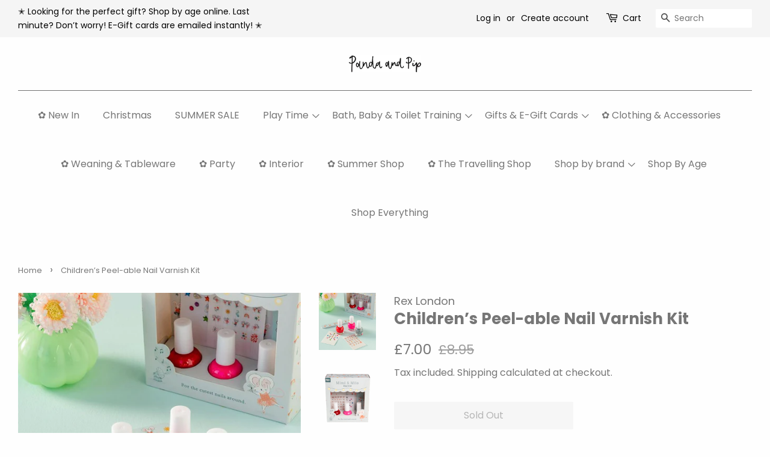

--- FILE ---
content_type: text/html; charset=utf-8
request_url: https://www.pandapip.co.uk/products/children-s-peel-able-nail-varnish-kit
body_size: 28385
content:
<!doctype html>
<html class="no-js">
<script>
  var variantStock = {};
</script><head>
  <!-- Google Tag Manager -->
<script>(function(w,d,s,l,i){w[l]=w[l]||[];w[l].push({'gtm.start':
new Date().getTime(),event:'gtm.js'});var f=d.getElementsByTagName(s)[0],
j=d.createElement(s),dl=l!='dataLayer'?'&l='+l:'';j.async=true;j.src=
'https://www.googletagmanager.com/gtm.js?id='+i+dl;f.parentNode.insertBefore(j,f);
})(window,document,'script','dataLayer','GTM-MC3QMZX');</script>
<!-- End Google Tag Manager -->
  
<meta name="facebook-domain-verification" content="spoi9p7s14vu83di03m7ynnjp1bqgu" />
  <!-- Global site tag (gtag.js) - Google Analytics -->
<script async src="https://www.googletagmanager.com/gtag/js?id=UA-219917749-1"></script>
<script>
  window.dataLayer = window.dataLayer || [];
  function gtag(){dataLayer.push(arguments);}
  gtag('js', new Date());

  gtag('config', 'UA-219917749-1');
</script>


  <!-- Basic page needs ================================================== -->
  <meta charset="utf-8">
  <meta http-equiv="X-UA-Compatible" content="IE=edge,chrome=1">

  

  <!-- Title and description ================================================== -->
  <title>
  Children’s Peel-able Nail Varnish Kit &ndash; Panda &amp; Pip.
  </title>

  
  <meta name="description" content="Little ones will love to get glammed up like a grown-up with this fun nail kit! This Mimi and Milo children&#39;s nail kit includes everything you need for the cutest and most colourful nails around. The kit includes: Three colours of non-toxic, peelable and water-based nail varnish: red, pink and glittery silver Temporary">
  

  <!-- Social meta ================================================== -->
  <!-- /snippets/social-meta-tags.liquid -->




<meta property="og:site_name" content="Panda &amp; Pip.">
<meta property="og:url" content="https://www.pandapip.co.uk/products/children-s-peel-able-nail-varnish-kit">
<meta property="og:title" content="Children’s Peel-able Nail Varnish Kit">
<meta property="og:type" content="product">
<meta property="og:description" content="Little ones will love to get glammed up like a grown-up with this fun nail kit! This Mimi and Milo children&#39;s nail kit includes everything you need for the cutest and most colourful nails around. The kit includes: Three colours of non-toxic, peelable and water-based nail varnish: red, pink and glittery silver Temporary">

  <meta property="og:price:amount" content="7.00">
  <meta property="og:price:currency" content="GBP">

<meta property="og:image" content="http://www.pandapip.co.uk/cdn/shop/products/image_d39c8f0d-1ba7-4944-b83e-111762b81daf_1200x1200.jpg?v=1679608097"><meta property="og:image" content="http://www.pandapip.co.uk/cdn/shop/products/image_d686578c-4d2d-4072-b30f-bab2741c22c7_1200x1200.png?v=1679608099"><meta property="og:image" content="http://www.pandapip.co.uk/cdn/shop/products/image_7abc93c2-d05a-4ddc-91a1-afa9357b9bea_1200x1200.png?v=1679608100">
<meta property="og:image:secure_url" content="https://www.pandapip.co.uk/cdn/shop/products/image_d39c8f0d-1ba7-4944-b83e-111762b81daf_1200x1200.jpg?v=1679608097"><meta property="og:image:secure_url" content="https://www.pandapip.co.uk/cdn/shop/products/image_d686578c-4d2d-4072-b30f-bab2741c22c7_1200x1200.png?v=1679608099"><meta property="og:image:secure_url" content="https://www.pandapip.co.uk/cdn/shop/products/image_7abc93c2-d05a-4ddc-91a1-afa9357b9bea_1200x1200.png?v=1679608100">


<meta name="twitter:card" content="summary_large_image">
<meta name="twitter:title" content="Children’s Peel-able Nail Varnish Kit">
<meta name="twitter:description" content="Little ones will love to get glammed up like a grown-up with this fun nail kit! This Mimi and Milo children&#39;s nail kit includes everything you need for the cutest and most colourful nails around. The kit includes: Three colours of non-toxic, peelable and water-based nail varnish: red, pink and glittery silver Temporary">


  <!-- Helpers ================================================== -->
  <link rel="canonical" href="https://www.pandapip.co.uk/products/children-s-peel-able-nail-varnish-kit">
  <meta name="viewport" content="width=device-width,initial-scale=1">
  <meta name="theme-color" content="#767676">

  <!-- CSS ================================================== -->
  <link href="//www.pandapip.co.uk/cdn/shop/t/2/assets/timber.scss.css?v=103268136590303294111762287898" rel="stylesheet" type="text/css" media="all" />
  <link href="//www.pandapip.co.uk/cdn/shop/t/2/assets/theme.scss.css?v=150936075222000398851762287898" rel="stylesheet" type="text/css" media="all" />

  <script>
    window.theme = window.theme || {};

    var theme = {
      strings: {
        addToCart: "Add to Cart",
        soldOut: "Sold Out",
        unavailable: "Unavailable",
        zoomClose: "Close (Esc)",
        zoomPrev: "Previous (Left arrow key)",
        zoomNext: "Next (Right arrow key)",
        addressError: "Error looking up that address",
        addressNoResults: "No results for that address",
        addressQueryLimit: "You have exceeded the Google API usage limit. Consider upgrading to a \u003ca href=\"https:\/\/developers.google.com\/maps\/premium\/usage-limits\"\u003ePremium Plan\u003c\/a\u003e.",
        authError: "There was a problem authenticating your Google Maps API Key."
      },
      settings: {
        // Adding some settings to allow the editor to update correctly when they are changed
        enableWideLayout: true,
        typeAccentTransform: false,
        typeAccentSpacing: false,
        baseFontSize: '17px',
        headerBaseFontSize: '26px',
        accentFontSize: '16px'
      },
      variables: {
        mediaQueryMedium: 'screen and (max-width: 768px)',
        bpSmall: false
      },
      moneyFormat: "£{{amount}}"
    }

    document.documentElement.className = document.documentElement.className.replace('no-js', 'supports-js');
  </script>

  <!-- Header hook for plugins ================================================== -->
  <script>window.performance && window.performance.mark && window.performance.mark('shopify.content_for_header.start');</script><meta name="facebook-domain-verification" content="spoi9p7s14vu83di03m7ynnjp1bqgu">
<meta id="shopify-digital-wallet" name="shopify-digital-wallet" content="/27526299723/digital_wallets/dialog">
<meta name="shopify-checkout-api-token" content="58f26338b9c16a9889de73142772a5ec">
<meta id="in-context-paypal-metadata" data-shop-id="27526299723" data-venmo-supported="false" data-environment="production" data-locale="en_US" data-paypal-v4="true" data-currency="GBP">
<link rel="alternate" type="application/json+oembed" href="https://www.pandapip.co.uk/products/children-s-peel-able-nail-varnish-kit.oembed">
<script async="async" src="/checkouts/internal/preloads.js?locale=en-GB"></script>
<link rel="preconnect" href="https://shop.app" crossorigin="anonymous">
<script async="async" src="https://shop.app/checkouts/internal/preloads.js?locale=en-GB&shop_id=27526299723" crossorigin="anonymous"></script>
<script id="apple-pay-shop-capabilities" type="application/json">{"shopId":27526299723,"countryCode":"GB","currencyCode":"GBP","merchantCapabilities":["supports3DS"],"merchantId":"gid:\/\/shopify\/Shop\/27526299723","merchantName":"Panda \u0026 Pip.","requiredBillingContactFields":["postalAddress","email"],"requiredShippingContactFields":["postalAddress","email"],"shippingType":"shipping","supportedNetworks":["visa","maestro","masterCard","amex","discover","elo"],"total":{"type":"pending","label":"Panda \u0026 Pip.","amount":"1.00"},"shopifyPaymentsEnabled":true,"supportsSubscriptions":true}</script>
<script id="shopify-features" type="application/json">{"accessToken":"58f26338b9c16a9889de73142772a5ec","betas":["rich-media-storefront-analytics"],"domain":"www.pandapip.co.uk","predictiveSearch":true,"shopId":27526299723,"locale":"en"}</script>
<script>var Shopify = Shopify || {};
Shopify.shop = "the-kidd-edition.myshopify.com";
Shopify.locale = "en";
Shopify.currency = {"active":"GBP","rate":"1.0"};
Shopify.country = "GB";
Shopify.theme = {"name":"Minimal","id":80408477771,"schema_name":"Minimal","schema_version":"11.7.9","theme_store_id":380,"role":"main"};
Shopify.theme.handle = "null";
Shopify.theme.style = {"id":null,"handle":null};
Shopify.cdnHost = "www.pandapip.co.uk/cdn";
Shopify.routes = Shopify.routes || {};
Shopify.routes.root = "/";</script>
<script type="module">!function(o){(o.Shopify=o.Shopify||{}).modules=!0}(window);</script>
<script>!function(o){function n(){var o=[];function n(){o.push(Array.prototype.slice.apply(arguments))}return n.q=o,n}var t=o.Shopify=o.Shopify||{};t.loadFeatures=n(),t.autoloadFeatures=n()}(window);</script>
<script>
  window.ShopifyPay = window.ShopifyPay || {};
  window.ShopifyPay.apiHost = "shop.app\/pay";
  window.ShopifyPay.redirectState = null;
</script>
<script id="shop-js-analytics" type="application/json">{"pageType":"product"}</script>
<script defer="defer" async type="module" src="//www.pandapip.co.uk/cdn/shopifycloud/shop-js/modules/v2/client.init-shop-cart-sync_IZsNAliE.en.esm.js"></script>
<script defer="defer" async type="module" src="//www.pandapip.co.uk/cdn/shopifycloud/shop-js/modules/v2/chunk.common_0OUaOowp.esm.js"></script>
<script type="module">
  await import("//www.pandapip.co.uk/cdn/shopifycloud/shop-js/modules/v2/client.init-shop-cart-sync_IZsNAliE.en.esm.js");
await import("//www.pandapip.co.uk/cdn/shopifycloud/shop-js/modules/v2/chunk.common_0OUaOowp.esm.js");

  window.Shopify.SignInWithShop?.initShopCartSync?.({"fedCMEnabled":true,"windoidEnabled":true});

</script>
<script>
  window.Shopify = window.Shopify || {};
  if (!window.Shopify.featureAssets) window.Shopify.featureAssets = {};
  window.Shopify.featureAssets['shop-js'] = {"shop-cart-sync":["modules/v2/client.shop-cart-sync_DLOhI_0X.en.esm.js","modules/v2/chunk.common_0OUaOowp.esm.js"],"init-fed-cm":["modules/v2/client.init-fed-cm_C6YtU0w6.en.esm.js","modules/v2/chunk.common_0OUaOowp.esm.js"],"shop-button":["modules/v2/client.shop-button_BCMx7GTG.en.esm.js","modules/v2/chunk.common_0OUaOowp.esm.js"],"shop-cash-offers":["modules/v2/client.shop-cash-offers_BT26qb5j.en.esm.js","modules/v2/chunk.common_0OUaOowp.esm.js","modules/v2/chunk.modal_CGo_dVj3.esm.js"],"init-windoid":["modules/v2/client.init-windoid_B9PkRMql.en.esm.js","modules/v2/chunk.common_0OUaOowp.esm.js"],"init-shop-email-lookup-coordinator":["modules/v2/client.init-shop-email-lookup-coordinator_DZkqjsbU.en.esm.js","modules/v2/chunk.common_0OUaOowp.esm.js"],"shop-toast-manager":["modules/v2/client.shop-toast-manager_Di2EnuM7.en.esm.js","modules/v2/chunk.common_0OUaOowp.esm.js"],"shop-login-button":["modules/v2/client.shop-login-button_BtqW_SIO.en.esm.js","modules/v2/chunk.common_0OUaOowp.esm.js","modules/v2/chunk.modal_CGo_dVj3.esm.js"],"avatar":["modules/v2/client.avatar_BTnouDA3.en.esm.js"],"pay-button":["modules/v2/client.pay-button_CWa-C9R1.en.esm.js","modules/v2/chunk.common_0OUaOowp.esm.js"],"init-shop-cart-sync":["modules/v2/client.init-shop-cart-sync_IZsNAliE.en.esm.js","modules/v2/chunk.common_0OUaOowp.esm.js"],"init-customer-accounts":["modules/v2/client.init-customer-accounts_DenGwJTU.en.esm.js","modules/v2/client.shop-login-button_BtqW_SIO.en.esm.js","modules/v2/chunk.common_0OUaOowp.esm.js","modules/v2/chunk.modal_CGo_dVj3.esm.js"],"init-shop-for-new-customer-accounts":["modules/v2/client.init-shop-for-new-customer-accounts_JdHXxpS9.en.esm.js","modules/v2/client.shop-login-button_BtqW_SIO.en.esm.js","modules/v2/chunk.common_0OUaOowp.esm.js","modules/v2/chunk.modal_CGo_dVj3.esm.js"],"init-customer-accounts-sign-up":["modules/v2/client.init-customer-accounts-sign-up_D6__K_p8.en.esm.js","modules/v2/client.shop-login-button_BtqW_SIO.en.esm.js","modules/v2/chunk.common_0OUaOowp.esm.js","modules/v2/chunk.modal_CGo_dVj3.esm.js"],"checkout-modal":["modules/v2/client.checkout-modal_C_ZQDY6s.en.esm.js","modules/v2/chunk.common_0OUaOowp.esm.js","modules/v2/chunk.modal_CGo_dVj3.esm.js"],"shop-follow-button":["modules/v2/client.shop-follow-button_XetIsj8l.en.esm.js","modules/v2/chunk.common_0OUaOowp.esm.js","modules/v2/chunk.modal_CGo_dVj3.esm.js"],"lead-capture":["modules/v2/client.lead-capture_DvA72MRN.en.esm.js","modules/v2/chunk.common_0OUaOowp.esm.js","modules/v2/chunk.modal_CGo_dVj3.esm.js"],"shop-login":["modules/v2/client.shop-login_ClXNxyh6.en.esm.js","modules/v2/chunk.common_0OUaOowp.esm.js","modules/v2/chunk.modal_CGo_dVj3.esm.js"],"payment-terms":["modules/v2/client.payment-terms_CNlwjfZz.en.esm.js","modules/v2/chunk.common_0OUaOowp.esm.js","modules/v2/chunk.modal_CGo_dVj3.esm.js"]};
</script>
<script>(function() {
  var isLoaded = false;
  function asyncLoad() {
    if (isLoaded) return;
    isLoaded = true;
    var urls = ["https:\/\/cdn-loyalty.yotpo.com\/loader\/m3O0sd-_Y-L_FBjhdIQyqw.js?shop=the-kidd-edition.myshopify.com"];
    for (var i = 0; i < urls.length; i++) {
      var s = document.createElement('script');
      s.type = 'text/javascript';
      s.async = true;
      s.src = urls[i];
      var x = document.getElementsByTagName('script')[0];
      x.parentNode.insertBefore(s, x);
    }
  };
  if(window.attachEvent) {
    window.attachEvent('onload', asyncLoad);
  } else {
    window.addEventListener('load', asyncLoad, false);
  }
})();</script>
<script id="__st">var __st={"a":27526299723,"offset":0,"reqid":"9ca92d89-2e17-4a86-b81c-87524e7d818d-1768504710","pageurl":"www.pandapip.co.uk\/products\/children-s-peel-able-nail-varnish-kit","u":"138c3f3762d8","p":"product","rtyp":"product","rid":8169517711647};</script>
<script>window.ShopifyPaypalV4VisibilityTracking = true;</script>
<script id="captcha-bootstrap">!function(){'use strict';const t='contact',e='account',n='new_comment',o=[[t,t],['blogs',n],['comments',n],[t,'customer']],c=[[e,'customer_login'],[e,'guest_login'],[e,'recover_customer_password'],[e,'create_customer']],r=t=>t.map((([t,e])=>`form[action*='/${t}']:not([data-nocaptcha='true']) input[name='form_type'][value='${e}']`)).join(','),a=t=>()=>t?[...document.querySelectorAll(t)].map((t=>t.form)):[];function s(){const t=[...o],e=r(t);return a(e)}const i='password',u='form_key',d=['recaptcha-v3-token','g-recaptcha-response','h-captcha-response',i],f=()=>{try{return window.sessionStorage}catch{return}},m='__shopify_v',_=t=>t.elements[u];function p(t,e,n=!1){try{const o=window.sessionStorage,c=JSON.parse(o.getItem(e)),{data:r}=function(t){const{data:e,action:n}=t;return t[m]||n?{data:e,action:n}:{data:t,action:n}}(c);for(const[e,n]of Object.entries(r))t.elements[e]&&(t.elements[e].value=n);n&&o.removeItem(e)}catch(o){console.error('form repopulation failed',{error:o})}}const l='form_type',E='cptcha';function T(t){t.dataset[E]=!0}const w=window,h=w.document,L='Shopify',v='ce_forms',y='captcha';let A=!1;((t,e)=>{const n=(g='f06e6c50-85a8-45c8-87d0-21a2b65856fe',I='https://cdn.shopify.com/shopifycloud/storefront-forms-hcaptcha/ce_storefront_forms_captcha_hcaptcha.v1.5.2.iife.js',D={infoText:'Protected by hCaptcha',privacyText:'Privacy',termsText:'Terms'},(t,e,n)=>{const o=w[L][v],c=o.bindForm;if(c)return c(t,g,e,D).then(n);var r;o.q.push([[t,g,e,D],n]),r=I,A||(h.body.append(Object.assign(h.createElement('script'),{id:'captcha-provider',async:!0,src:r})),A=!0)});var g,I,D;w[L]=w[L]||{},w[L][v]=w[L][v]||{},w[L][v].q=[],w[L][y]=w[L][y]||{},w[L][y].protect=function(t,e){n(t,void 0,e),T(t)},Object.freeze(w[L][y]),function(t,e,n,w,h,L){const[v,y,A,g]=function(t,e,n){const i=e?o:[],u=t?c:[],d=[...i,...u],f=r(d),m=r(i),_=r(d.filter((([t,e])=>n.includes(e))));return[a(f),a(m),a(_),s()]}(w,h,L),I=t=>{const e=t.target;return e instanceof HTMLFormElement?e:e&&e.form},D=t=>v().includes(t);t.addEventListener('submit',(t=>{const e=I(t);if(!e)return;const n=D(e)&&!e.dataset.hcaptchaBound&&!e.dataset.recaptchaBound,o=_(e),c=g().includes(e)&&(!o||!o.value);(n||c)&&t.preventDefault(),c&&!n&&(function(t){try{if(!f())return;!function(t){const e=f();if(!e)return;const n=_(t);if(!n)return;const o=n.value;o&&e.removeItem(o)}(t);const e=Array.from(Array(32),(()=>Math.random().toString(36)[2])).join('');!function(t,e){_(t)||t.append(Object.assign(document.createElement('input'),{type:'hidden',name:u})),t.elements[u].value=e}(t,e),function(t,e){const n=f();if(!n)return;const o=[...t.querySelectorAll(`input[type='${i}']`)].map((({name:t})=>t)),c=[...d,...o],r={};for(const[a,s]of new FormData(t).entries())c.includes(a)||(r[a]=s);n.setItem(e,JSON.stringify({[m]:1,action:t.action,data:r}))}(t,e)}catch(e){console.error('failed to persist form',e)}}(e),e.submit())}));const S=(t,e)=>{t&&!t.dataset[E]&&(n(t,e.some((e=>e===t))),T(t))};for(const o of['focusin','change'])t.addEventListener(o,(t=>{const e=I(t);D(e)&&S(e,y())}));const B=e.get('form_key'),M=e.get(l),P=B&&M;t.addEventListener('DOMContentLoaded',(()=>{const t=y();if(P)for(const e of t)e.elements[l].value===M&&p(e,B);[...new Set([...A(),...v().filter((t=>'true'===t.dataset.shopifyCaptcha))])].forEach((e=>S(e,t)))}))}(h,new URLSearchParams(w.location.search),n,t,e,['guest_login'])})(!0,!0)}();</script>
<script integrity="sha256-4kQ18oKyAcykRKYeNunJcIwy7WH5gtpwJnB7kiuLZ1E=" data-source-attribution="shopify.loadfeatures" defer="defer" src="//www.pandapip.co.uk/cdn/shopifycloud/storefront/assets/storefront/load_feature-a0a9edcb.js" crossorigin="anonymous"></script>
<script crossorigin="anonymous" defer="defer" src="//www.pandapip.co.uk/cdn/shopifycloud/storefront/assets/shopify_pay/storefront-65b4c6d7.js?v=20250812"></script>
<script data-source-attribution="shopify.dynamic_checkout.dynamic.init">var Shopify=Shopify||{};Shopify.PaymentButton=Shopify.PaymentButton||{isStorefrontPortableWallets:!0,init:function(){window.Shopify.PaymentButton.init=function(){};var t=document.createElement("script");t.src="https://www.pandapip.co.uk/cdn/shopifycloud/portable-wallets/latest/portable-wallets.en.js",t.type="module",document.head.appendChild(t)}};
</script>
<script data-source-attribution="shopify.dynamic_checkout.buyer_consent">
  function portableWalletsHideBuyerConsent(e){var t=document.getElementById("shopify-buyer-consent"),n=document.getElementById("shopify-subscription-policy-button");t&&n&&(t.classList.add("hidden"),t.setAttribute("aria-hidden","true"),n.removeEventListener("click",e))}function portableWalletsShowBuyerConsent(e){var t=document.getElementById("shopify-buyer-consent"),n=document.getElementById("shopify-subscription-policy-button");t&&n&&(t.classList.remove("hidden"),t.removeAttribute("aria-hidden"),n.addEventListener("click",e))}window.Shopify?.PaymentButton&&(window.Shopify.PaymentButton.hideBuyerConsent=portableWalletsHideBuyerConsent,window.Shopify.PaymentButton.showBuyerConsent=portableWalletsShowBuyerConsent);
</script>
<script>
  function portableWalletsCleanup(e){e&&e.src&&console.error("Failed to load portable wallets script "+e.src);var t=document.querySelectorAll("shopify-accelerated-checkout .shopify-payment-button__skeleton, shopify-accelerated-checkout-cart .wallet-cart-button__skeleton"),e=document.getElementById("shopify-buyer-consent");for(let e=0;e<t.length;e++)t[e].remove();e&&e.remove()}function portableWalletsNotLoadedAsModule(e){e instanceof ErrorEvent&&"string"==typeof e.message&&e.message.includes("import.meta")&&"string"==typeof e.filename&&e.filename.includes("portable-wallets")&&(window.removeEventListener("error",portableWalletsNotLoadedAsModule),window.Shopify.PaymentButton.failedToLoad=e,"loading"===document.readyState?document.addEventListener("DOMContentLoaded",window.Shopify.PaymentButton.init):window.Shopify.PaymentButton.init())}window.addEventListener("error",portableWalletsNotLoadedAsModule);
</script>

<script type="module" src="https://www.pandapip.co.uk/cdn/shopifycloud/portable-wallets/latest/portable-wallets.en.js" onError="portableWalletsCleanup(this)" crossorigin="anonymous"></script>
<script nomodule>
  document.addEventListener("DOMContentLoaded", portableWalletsCleanup);
</script>

<link id="shopify-accelerated-checkout-styles" rel="stylesheet" media="screen" href="https://www.pandapip.co.uk/cdn/shopifycloud/portable-wallets/latest/accelerated-checkout-backwards-compat.css" crossorigin="anonymous">
<style id="shopify-accelerated-checkout-cart">
        #shopify-buyer-consent {
  margin-top: 1em;
  display: inline-block;
  width: 100%;
}

#shopify-buyer-consent.hidden {
  display: none;
}

#shopify-subscription-policy-button {
  background: none;
  border: none;
  padding: 0;
  text-decoration: underline;
  font-size: inherit;
  cursor: pointer;
}

#shopify-subscription-policy-button::before {
  box-shadow: none;
}

      </style>

<script>window.performance && window.performance.mark && window.performance.mark('shopify.content_for_header.end');</script>

  <script src="//www.pandapip.co.uk/cdn/shop/t/2/assets/jquery-2.2.3.min.js?v=58211863146907186831581260580" type="text/javascript"></script>

  <script src="//www.pandapip.co.uk/cdn/shop/t/2/assets/lazysizes.min.js?v=155223123402716617051581260580" async="async"></script>

  
  

<link href="https://monorail-edge.shopifysvc.com" rel="dns-prefetch">
<script>(function(){if ("sendBeacon" in navigator && "performance" in window) {try {var session_token_from_headers = performance.getEntriesByType('navigation')[0].serverTiming.find(x => x.name == '_s').description;} catch {var session_token_from_headers = undefined;}var session_cookie_matches = document.cookie.match(/_shopify_s=([^;]*)/);var session_token_from_cookie = session_cookie_matches && session_cookie_matches.length === 2 ? session_cookie_matches[1] : "";var session_token = session_token_from_headers || session_token_from_cookie || "";function handle_abandonment_event(e) {var entries = performance.getEntries().filter(function(entry) {return /monorail-edge.shopifysvc.com/.test(entry.name);});if (!window.abandonment_tracked && entries.length === 0) {window.abandonment_tracked = true;var currentMs = Date.now();var navigation_start = performance.timing.navigationStart;var payload = {shop_id: 27526299723,url: window.location.href,navigation_start,duration: currentMs - navigation_start,session_token,page_type: "product"};window.navigator.sendBeacon("https://monorail-edge.shopifysvc.com/v1/produce", JSON.stringify({schema_id: "online_store_buyer_site_abandonment/1.1",payload: payload,metadata: {event_created_at_ms: currentMs,event_sent_at_ms: currentMs}}));}}window.addEventListener('pagehide', handle_abandonment_event);}}());</script>
<script id="web-pixels-manager-setup">(function e(e,d,r,n,o){if(void 0===o&&(o={}),!Boolean(null===(a=null===(i=window.Shopify)||void 0===i?void 0:i.analytics)||void 0===a?void 0:a.replayQueue)){var i,a;window.Shopify=window.Shopify||{};var t=window.Shopify;t.analytics=t.analytics||{};var s=t.analytics;s.replayQueue=[],s.publish=function(e,d,r){return s.replayQueue.push([e,d,r]),!0};try{self.performance.mark("wpm:start")}catch(e){}var l=function(){var e={modern:/Edge?\/(1{2}[4-9]|1[2-9]\d|[2-9]\d{2}|\d{4,})\.\d+(\.\d+|)|Firefox\/(1{2}[4-9]|1[2-9]\d|[2-9]\d{2}|\d{4,})\.\d+(\.\d+|)|Chrom(ium|e)\/(9{2}|\d{3,})\.\d+(\.\d+|)|(Maci|X1{2}).+ Version\/(15\.\d+|(1[6-9]|[2-9]\d|\d{3,})\.\d+)([,.]\d+|)( \(\w+\)|)( Mobile\/\w+|) Safari\/|Chrome.+OPR\/(9{2}|\d{3,})\.\d+\.\d+|(CPU[ +]OS|iPhone[ +]OS|CPU[ +]iPhone|CPU IPhone OS|CPU iPad OS)[ +]+(15[._]\d+|(1[6-9]|[2-9]\d|\d{3,})[._]\d+)([._]\d+|)|Android:?[ /-](13[3-9]|1[4-9]\d|[2-9]\d{2}|\d{4,})(\.\d+|)(\.\d+|)|Android.+Firefox\/(13[5-9]|1[4-9]\d|[2-9]\d{2}|\d{4,})\.\d+(\.\d+|)|Android.+Chrom(ium|e)\/(13[3-9]|1[4-9]\d|[2-9]\d{2}|\d{4,})\.\d+(\.\d+|)|SamsungBrowser\/([2-9]\d|\d{3,})\.\d+/,legacy:/Edge?\/(1[6-9]|[2-9]\d|\d{3,})\.\d+(\.\d+|)|Firefox\/(5[4-9]|[6-9]\d|\d{3,})\.\d+(\.\d+|)|Chrom(ium|e)\/(5[1-9]|[6-9]\d|\d{3,})\.\d+(\.\d+|)([\d.]+$|.*Safari\/(?![\d.]+ Edge\/[\d.]+$))|(Maci|X1{2}).+ Version\/(10\.\d+|(1[1-9]|[2-9]\d|\d{3,})\.\d+)([,.]\d+|)( \(\w+\)|)( Mobile\/\w+|) Safari\/|Chrome.+OPR\/(3[89]|[4-9]\d|\d{3,})\.\d+\.\d+|(CPU[ +]OS|iPhone[ +]OS|CPU[ +]iPhone|CPU IPhone OS|CPU iPad OS)[ +]+(10[._]\d+|(1[1-9]|[2-9]\d|\d{3,})[._]\d+)([._]\d+|)|Android:?[ /-](13[3-9]|1[4-9]\d|[2-9]\d{2}|\d{4,})(\.\d+|)(\.\d+|)|Mobile Safari.+OPR\/([89]\d|\d{3,})\.\d+\.\d+|Android.+Firefox\/(13[5-9]|1[4-9]\d|[2-9]\d{2}|\d{4,})\.\d+(\.\d+|)|Android.+Chrom(ium|e)\/(13[3-9]|1[4-9]\d|[2-9]\d{2}|\d{4,})\.\d+(\.\d+|)|Android.+(UC? ?Browser|UCWEB|U3)[ /]?(15\.([5-9]|\d{2,})|(1[6-9]|[2-9]\d|\d{3,})\.\d+)\.\d+|SamsungBrowser\/(5\.\d+|([6-9]|\d{2,})\.\d+)|Android.+MQ{2}Browser\/(14(\.(9|\d{2,})|)|(1[5-9]|[2-9]\d|\d{3,})(\.\d+|))(\.\d+|)|K[Aa][Ii]OS\/(3\.\d+|([4-9]|\d{2,})\.\d+)(\.\d+|)/},d=e.modern,r=e.legacy,n=navigator.userAgent;return n.match(d)?"modern":n.match(r)?"legacy":"unknown"}(),u="modern"===l?"modern":"legacy",c=(null!=n?n:{modern:"",legacy:""})[u],f=function(e){return[e.baseUrl,"/wpm","/b",e.hashVersion,"modern"===e.buildTarget?"m":"l",".js"].join("")}({baseUrl:d,hashVersion:r,buildTarget:u}),m=function(e){var d=e.version,r=e.bundleTarget,n=e.surface,o=e.pageUrl,i=e.monorailEndpoint;return{emit:function(e){var a=e.status,t=e.errorMsg,s=(new Date).getTime(),l=JSON.stringify({metadata:{event_sent_at_ms:s},events:[{schema_id:"web_pixels_manager_load/3.1",payload:{version:d,bundle_target:r,page_url:o,status:a,surface:n,error_msg:t},metadata:{event_created_at_ms:s}}]});if(!i)return console&&console.warn&&console.warn("[Web Pixels Manager] No Monorail endpoint provided, skipping logging."),!1;try{return self.navigator.sendBeacon.bind(self.navigator)(i,l)}catch(e){}var u=new XMLHttpRequest;try{return u.open("POST",i,!0),u.setRequestHeader("Content-Type","text/plain"),u.send(l),!0}catch(e){return console&&console.warn&&console.warn("[Web Pixels Manager] Got an unhandled error while logging to Monorail."),!1}}}}({version:r,bundleTarget:l,surface:e.surface,pageUrl:self.location.href,monorailEndpoint:e.monorailEndpoint});try{o.browserTarget=l,function(e){var d=e.src,r=e.async,n=void 0===r||r,o=e.onload,i=e.onerror,a=e.sri,t=e.scriptDataAttributes,s=void 0===t?{}:t,l=document.createElement("script"),u=document.querySelector("head"),c=document.querySelector("body");if(l.async=n,l.src=d,a&&(l.integrity=a,l.crossOrigin="anonymous"),s)for(var f in s)if(Object.prototype.hasOwnProperty.call(s,f))try{l.dataset[f]=s[f]}catch(e){}if(o&&l.addEventListener("load",o),i&&l.addEventListener("error",i),u)u.appendChild(l);else{if(!c)throw new Error("Did not find a head or body element to append the script");c.appendChild(l)}}({src:f,async:!0,onload:function(){if(!function(){var e,d;return Boolean(null===(d=null===(e=window.Shopify)||void 0===e?void 0:e.analytics)||void 0===d?void 0:d.initialized)}()){var d=window.webPixelsManager.init(e)||void 0;if(d){var r=window.Shopify.analytics;r.replayQueue.forEach((function(e){var r=e[0],n=e[1],o=e[2];d.publishCustomEvent(r,n,o)})),r.replayQueue=[],r.publish=d.publishCustomEvent,r.visitor=d.visitor,r.initialized=!0}}},onerror:function(){return m.emit({status:"failed",errorMsg:"".concat(f," has failed to load")})},sri:function(e){var d=/^sha384-[A-Za-z0-9+/=]+$/;return"string"==typeof e&&d.test(e)}(c)?c:"",scriptDataAttributes:o}),m.emit({status:"loading"})}catch(e){m.emit({status:"failed",errorMsg:(null==e?void 0:e.message)||"Unknown error"})}}})({shopId: 27526299723,storefrontBaseUrl: "https://www.pandapip.co.uk",extensionsBaseUrl: "https://extensions.shopifycdn.com/cdn/shopifycloud/web-pixels-manager",monorailEndpoint: "https://monorail-edge.shopifysvc.com/unstable/produce_batch",surface: "storefront-renderer",enabledBetaFlags: ["2dca8a86"],webPixelsConfigList: [{"id":"389218591","configuration":"{\"pixel_id\":\"388527808978627\",\"pixel_type\":\"facebook_pixel\",\"metaapp_system_user_token\":\"-\"}","eventPayloadVersion":"v1","runtimeContext":"OPEN","scriptVersion":"ca16bc87fe92b6042fbaa3acc2fbdaa6","type":"APP","apiClientId":2329312,"privacyPurposes":["ANALYTICS","MARKETING","SALE_OF_DATA"],"dataSharingAdjustments":{"protectedCustomerApprovalScopes":["read_customer_address","read_customer_email","read_customer_name","read_customer_personal_data","read_customer_phone"]}},{"id":"177963388","eventPayloadVersion":"v1","runtimeContext":"LAX","scriptVersion":"1","type":"CUSTOM","privacyPurposes":["ANALYTICS"],"name":"Google Analytics tag (migrated)"},{"id":"shopify-app-pixel","configuration":"{}","eventPayloadVersion":"v1","runtimeContext":"STRICT","scriptVersion":"0450","apiClientId":"shopify-pixel","type":"APP","privacyPurposes":["ANALYTICS","MARKETING"]},{"id":"shopify-custom-pixel","eventPayloadVersion":"v1","runtimeContext":"LAX","scriptVersion":"0450","apiClientId":"shopify-pixel","type":"CUSTOM","privacyPurposes":["ANALYTICS","MARKETING"]}],isMerchantRequest: false,initData: {"shop":{"name":"Panda \u0026 Pip.","paymentSettings":{"currencyCode":"GBP"},"myshopifyDomain":"the-kidd-edition.myshopify.com","countryCode":"GB","storefrontUrl":"https:\/\/www.pandapip.co.uk"},"customer":null,"cart":null,"checkout":null,"productVariants":[{"price":{"amount":7.0,"currencyCode":"GBP"},"product":{"title":"Children’s Peel-able Nail Varnish Kit","vendor":"Rex London","id":"8169517711647","untranslatedTitle":"Children’s Peel-able Nail Varnish Kit","url":"\/products\/children-s-peel-able-nail-varnish-kit","type":""},"id":"44670388240671","image":{"src":"\/\/www.pandapip.co.uk\/cdn\/shop\/products\/image_d39c8f0d-1ba7-4944-b83e-111762b81daf.jpg?v=1679608097"},"sku":null,"title":"Default Title","untranslatedTitle":"Default Title"}],"purchasingCompany":null},},"https://www.pandapip.co.uk/cdn","fcfee988w5aeb613cpc8e4bc33m6693e112",{"modern":"","legacy":""},{"shopId":"27526299723","storefrontBaseUrl":"https:\/\/www.pandapip.co.uk","extensionBaseUrl":"https:\/\/extensions.shopifycdn.com\/cdn\/shopifycloud\/web-pixels-manager","surface":"storefront-renderer","enabledBetaFlags":"[\"2dca8a86\"]","isMerchantRequest":"false","hashVersion":"fcfee988w5aeb613cpc8e4bc33m6693e112","publish":"custom","events":"[[\"page_viewed\",{}],[\"product_viewed\",{\"productVariant\":{\"price\":{\"amount\":7.0,\"currencyCode\":\"GBP\"},\"product\":{\"title\":\"Children’s Peel-able Nail Varnish Kit\",\"vendor\":\"Rex London\",\"id\":\"8169517711647\",\"untranslatedTitle\":\"Children’s Peel-able Nail Varnish Kit\",\"url\":\"\/products\/children-s-peel-able-nail-varnish-kit\",\"type\":\"\"},\"id\":\"44670388240671\",\"image\":{\"src\":\"\/\/www.pandapip.co.uk\/cdn\/shop\/products\/image_d39c8f0d-1ba7-4944-b83e-111762b81daf.jpg?v=1679608097\"},\"sku\":null,\"title\":\"Default Title\",\"untranslatedTitle\":\"Default Title\"}}]]"});</script><script>
  window.ShopifyAnalytics = window.ShopifyAnalytics || {};
  window.ShopifyAnalytics.meta = window.ShopifyAnalytics.meta || {};
  window.ShopifyAnalytics.meta.currency = 'GBP';
  var meta = {"product":{"id":8169517711647,"gid":"gid:\/\/shopify\/Product\/8169517711647","vendor":"Rex London","type":"","handle":"children-s-peel-able-nail-varnish-kit","variants":[{"id":44670388240671,"price":700,"name":"Children’s Peel-able Nail Varnish Kit","public_title":null,"sku":null}],"remote":false},"page":{"pageType":"product","resourceType":"product","resourceId":8169517711647,"requestId":"9ca92d89-2e17-4a86-b81c-87524e7d818d-1768504710"}};
  for (var attr in meta) {
    window.ShopifyAnalytics.meta[attr] = meta[attr];
  }
</script>
<script class="analytics">
  (function () {
    var customDocumentWrite = function(content) {
      var jquery = null;

      if (window.jQuery) {
        jquery = window.jQuery;
      } else if (window.Checkout && window.Checkout.$) {
        jquery = window.Checkout.$;
      }

      if (jquery) {
        jquery('body').append(content);
      }
    };

    var hasLoggedConversion = function(token) {
      if (token) {
        return document.cookie.indexOf('loggedConversion=' + token) !== -1;
      }
      return false;
    }

    var setCookieIfConversion = function(token) {
      if (token) {
        var twoMonthsFromNow = new Date(Date.now());
        twoMonthsFromNow.setMonth(twoMonthsFromNow.getMonth() + 2);

        document.cookie = 'loggedConversion=' + token + '; expires=' + twoMonthsFromNow;
      }
    }

    var trekkie = window.ShopifyAnalytics.lib = window.trekkie = window.trekkie || [];
    if (trekkie.integrations) {
      return;
    }
    trekkie.methods = [
      'identify',
      'page',
      'ready',
      'track',
      'trackForm',
      'trackLink'
    ];
    trekkie.factory = function(method) {
      return function() {
        var args = Array.prototype.slice.call(arguments);
        args.unshift(method);
        trekkie.push(args);
        return trekkie;
      };
    };
    for (var i = 0; i < trekkie.methods.length; i++) {
      var key = trekkie.methods[i];
      trekkie[key] = trekkie.factory(key);
    }
    trekkie.load = function(config) {
      trekkie.config = config || {};
      trekkie.config.initialDocumentCookie = document.cookie;
      var first = document.getElementsByTagName('script')[0];
      var script = document.createElement('script');
      script.type = 'text/javascript';
      script.onerror = function(e) {
        var scriptFallback = document.createElement('script');
        scriptFallback.type = 'text/javascript';
        scriptFallback.onerror = function(error) {
                var Monorail = {
      produce: function produce(monorailDomain, schemaId, payload) {
        var currentMs = new Date().getTime();
        var event = {
          schema_id: schemaId,
          payload: payload,
          metadata: {
            event_created_at_ms: currentMs,
            event_sent_at_ms: currentMs
          }
        };
        return Monorail.sendRequest("https://" + monorailDomain + "/v1/produce", JSON.stringify(event));
      },
      sendRequest: function sendRequest(endpointUrl, payload) {
        // Try the sendBeacon API
        if (window && window.navigator && typeof window.navigator.sendBeacon === 'function' && typeof window.Blob === 'function' && !Monorail.isIos12()) {
          var blobData = new window.Blob([payload], {
            type: 'text/plain'
          });

          if (window.navigator.sendBeacon(endpointUrl, blobData)) {
            return true;
          } // sendBeacon was not successful

        } // XHR beacon

        var xhr = new XMLHttpRequest();

        try {
          xhr.open('POST', endpointUrl);
          xhr.setRequestHeader('Content-Type', 'text/plain');
          xhr.send(payload);
        } catch (e) {
          console.log(e);
        }

        return false;
      },
      isIos12: function isIos12() {
        return window.navigator.userAgent.lastIndexOf('iPhone; CPU iPhone OS 12_') !== -1 || window.navigator.userAgent.lastIndexOf('iPad; CPU OS 12_') !== -1;
      }
    };
    Monorail.produce('monorail-edge.shopifysvc.com',
      'trekkie_storefront_load_errors/1.1',
      {shop_id: 27526299723,
      theme_id: 80408477771,
      app_name: "storefront",
      context_url: window.location.href,
      source_url: "//www.pandapip.co.uk/cdn/s/trekkie.storefront.cd680fe47e6c39ca5d5df5f0a32d569bc48c0f27.min.js"});

        };
        scriptFallback.async = true;
        scriptFallback.src = '//www.pandapip.co.uk/cdn/s/trekkie.storefront.cd680fe47e6c39ca5d5df5f0a32d569bc48c0f27.min.js';
        first.parentNode.insertBefore(scriptFallback, first);
      };
      script.async = true;
      script.src = '//www.pandapip.co.uk/cdn/s/trekkie.storefront.cd680fe47e6c39ca5d5df5f0a32d569bc48c0f27.min.js';
      first.parentNode.insertBefore(script, first);
    };
    trekkie.load(
      {"Trekkie":{"appName":"storefront","development":false,"defaultAttributes":{"shopId":27526299723,"isMerchantRequest":null,"themeId":80408477771,"themeCityHash":"324663287131519236","contentLanguage":"en","currency":"GBP","eventMetadataId":"d137ae06-3238-4d48-8a14-27ff0b9f6161"},"isServerSideCookieWritingEnabled":true,"monorailRegion":"shop_domain","enabledBetaFlags":["65f19447"]},"Session Attribution":{},"S2S":{"facebookCapiEnabled":true,"source":"trekkie-storefront-renderer","apiClientId":580111}}
    );

    var loaded = false;
    trekkie.ready(function() {
      if (loaded) return;
      loaded = true;

      window.ShopifyAnalytics.lib = window.trekkie;

      var originalDocumentWrite = document.write;
      document.write = customDocumentWrite;
      try { window.ShopifyAnalytics.merchantGoogleAnalytics.call(this); } catch(error) {};
      document.write = originalDocumentWrite;

      window.ShopifyAnalytics.lib.page(null,{"pageType":"product","resourceType":"product","resourceId":8169517711647,"requestId":"9ca92d89-2e17-4a86-b81c-87524e7d818d-1768504710","shopifyEmitted":true});

      var match = window.location.pathname.match(/checkouts\/(.+)\/(thank_you|post_purchase)/)
      var token = match? match[1]: undefined;
      if (!hasLoggedConversion(token)) {
        setCookieIfConversion(token);
        window.ShopifyAnalytics.lib.track("Viewed Product",{"currency":"GBP","variantId":44670388240671,"productId":8169517711647,"productGid":"gid:\/\/shopify\/Product\/8169517711647","name":"Children’s Peel-able Nail Varnish Kit","price":"7.00","sku":null,"brand":"Rex London","variant":null,"category":"","nonInteraction":true,"remote":false},undefined,undefined,{"shopifyEmitted":true});
      window.ShopifyAnalytics.lib.track("monorail:\/\/trekkie_storefront_viewed_product\/1.1",{"currency":"GBP","variantId":44670388240671,"productId":8169517711647,"productGid":"gid:\/\/shopify\/Product\/8169517711647","name":"Children’s Peel-able Nail Varnish Kit","price":"7.00","sku":null,"brand":"Rex London","variant":null,"category":"","nonInteraction":true,"remote":false,"referer":"https:\/\/www.pandapip.co.uk\/products\/children-s-peel-able-nail-varnish-kit"});
      }
    });


        var eventsListenerScript = document.createElement('script');
        eventsListenerScript.async = true;
        eventsListenerScript.src = "//www.pandapip.co.uk/cdn/shopifycloud/storefront/assets/shop_events_listener-3da45d37.js";
        document.getElementsByTagName('head')[0].appendChild(eventsListenerScript);

})();</script>
  <script>
  if (!window.ga || (window.ga && typeof window.ga !== 'function')) {
    window.ga = function ga() {
      (window.ga.q = window.ga.q || []).push(arguments);
      if (window.Shopify && window.Shopify.analytics && typeof window.Shopify.analytics.publish === 'function') {
        window.Shopify.analytics.publish("ga_stub_called", {}, {sendTo: "google_osp_migration"});
      }
      console.error("Shopify's Google Analytics stub called with:", Array.from(arguments), "\nSee https://help.shopify.com/manual/promoting-marketing/pixels/pixel-migration#google for more information.");
    };
    if (window.Shopify && window.Shopify.analytics && typeof window.Shopify.analytics.publish === 'function') {
      window.Shopify.analytics.publish("ga_stub_initialized", {}, {sendTo: "google_osp_migration"});
    }
  }
</script>
<script
  defer
  src="https://www.pandapip.co.uk/cdn/shopifycloud/perf-kit/shopify-perf-kit-3.0.3.min.js"
  data-application="storefront-renderer"
  data-shop-id="27526299723"
  data-render-region="gcp-us-east1"
  data-page-type="product"
  data-theme-instance-id="80408477771"
  data-theme-name="Minimal"
  data-theme-version="11.7.9"
  data-monorail-region="shop_domain"
  data-resource-timing-sampling-rate="10"
  data-shs="true"
  data-shs-beacon="true"
  data-shs-export-with-fetch="true"
  data-shs-logs-sample-rate="1"
  data-shs-beacon-endpoint="https://www.pandapip.co.uk/api/collect"
></script>
</head>

<body id="children-s-peel-able-nail-varnish-kit" class="template-product">

  <div id="shopify-section-header" class="shopify-section"><style>
  .logo__image-wrapper {
    max-width: 120px;
  }
  /*================= If logo is above navigation ================== */
  
    .site-nav {
      
      margin-top: 30px;
    }

    
      .logo__image-wrapper {
        margin: 0 auto;
      }
    
  

  /*============ If logo is on the same line as navigation ============ */
  


  
</style>

<div data-section-id="header" data-section-type="header-section">
  <div class="header-bar">
    <div class="wrapper medium-down--hide">
      <div class="post-large--display-table">

        
          <div class="header-bar__left post-large--display-table-cell">

            

            

            
              <div class="header-bar__module header-bar__message">
                
                  ✭ Looking for the perfect gift? Shop by age online. Last minute? Don’t worry! E-Gift cards are emailed instantly! ✭
                
              </div>
            

          </div>
        

        <div class="header-bar__right post-large--display-table-cell">

          
            <ul class="header-bar__module header-bar__module--list">
              
                <li>
                  <a href="/account/login" id="customer_login_link">Log in</a>
                </li>
                <li>or</li>
                <li>
                  <a href="/account/register" id="customer_register_link">Create account</a>
                </li>
              
            </ul>
          

          <div class="header-bar__module">
            <span class="header-bar__sep" aria-hidden="true"></span>
            <a href="/cart" class="cart-page-link">
              <span class="icon icon-cart header-bar__cart-icon" aria-hidden="true"></span>
            </a>
          </div>

          <div class="header-bar__module">
            <a href="/cart" class="cart-page-link">
              Cart
              <span class="cart-count header-bar__cart-count hidden-count">0</span>
            </a>
          </div>

          
            
              <div class="header-bar__module header-bar__search">
                


  <form action="/search" method="get" class="header-bar__search-form clearfix" role="search">
    
    <button type="submit" class="btn btn--search icon-fallback-text header-bar__search-submit">
      <span class="icon icon-search" aria-hidden="true"></span>
      <span class="fallback-text">Search</span>
    </button>
    <input type="search" name="q" value="" aria-label="Search" class="header-bar__search-input" placeholder="Search">
  </form>


              </div>
            
          

        </div>
      </div>
    </div>

    <div class="wrapper post-large--hide announcement-bar--mobile">
      
        
          <span>✭ Looking for the perfect gift? Shop by age online. Last minute? Don’t worry! E-Gift cards are emailed instantly! ✭</span>
        
      
    </div>

    <div class="wrapper post-large--hide">
      
        <button type="button" class="mobile-nav-trigger" id="MobileNavTrigger" aria-controls="MobileNav" aria-expanded="false">
          <span class="icon icon-hamburger" aria-hidden="true"></span>
          Menu
        </button>
      
      <a href="/cart" class="cart-page-link mobile-cart-page-link">
        <span class="icon icon-cart header-bar__cart-icon" aria-hidden="true"></span>
        Cart <span class="cart-count hidden-count">0</span>
      </a>
    </div>
    <nav role="navigation">
  <ul id="MobileNav" class="mobile-nav post-large--hide">
    
      
        <li class="mobile-nav__link">
          <a
            href="/collections/bestsellers"
            class="mobile-nav"
            >
            ✿ New In
          </a>
        </li>
      
    
      
        <li class="mobile-nav__link">
          <a
            href="/collections/christmas"
            class="mobile-nav"
            >
            Christmas 
          </a>
        </li>
      
    
      
        <li class="mobile-nav__link">
          <a
            href="/collections/spring-sale"
            class="mobile-nav"
            >
            SUMMER SALE
          </a>
        </li>
      
    
      
        
        <li class="mobile-nav__link" aria-haspopup="true">
          <a
            href="#"
            class="mobile-nav__sublist-trigger"
            aria-controls="MobileNav-Parent-4"
            aria-expanded="false">
            Play Time
            <span class="icon-fallback-text mobile-nav__sublist-expand" aria-hidden="true">
  <span class="icon icon-plus" aria-hidden="true"></span>
  <span class="fallback-text">+</span>
</span>
<span class="icon-fallback-text mobile-nav__sublist-contract" aria-hidden="true">
  <span class="icon icon-minus" aria-hidden="true"></span>
  <span class="fallback-text">-</span>
</span>

          </a>
          <ul
            id="MobileNav-Parent-4"
            class="mobile-nav__sublist">
            
            
              
                <li class="mobile-nav__sublist-link">
                  <a
                    href="/collections/play"
                    >
                     Shop all Play
                  </a>
                </li>
              
            
              
                <li class="mobile-nav__sublist-link">
                  <a
                    href="/collections/dolls-dolls-house"
                    >
                    Dolls &amp; Dolls Houses
                  </a>
                </li>
              
            
              
                <li class="mobile-nav__sublist-link">
                  <a
                    href="/collections/soft-play-playroom"
                    >
                    Soft Play &amp; Ball Pits
                  </a>
                </li>
              
            
              
                <li class="mobile-nav__sublist-link">
                  <a
                    href="/collections/games-puzzles"
                    >
                    Games &amp; Puzzles
                  </a>
                </li>
              
            
              
                <li class="mobile-nav__sublist-link">
                  <a
                    href="/collections/vehicles-trains"
                    >
                    Vehicles &amp; Trains
                  </a>
                </li>
              
            
              
                <li class="mobile-nav__sublist-link">
                  <a
                    href="/collections/educational-toys"
                    >
                    Wooden Toys
                  </a>
                </li>
              
            
              
                <li class="mobile-nav__sublist-link">
                  <a
                    href="/collections/tonies"
                    >
                    Tonies
                  </a>
                </li>
              
            
              
                <li class="mobile-nav__sublist-link">
                  <a
                    href="/collections/lanka-kade-wooden-toys"
                    >
                    Wooden Animals
                  </a>
                </li>
              
            
              
                <li class="mobile-nav__sublist-link">
                  <a
                    href="/collections/books"
                    >
                    Books
                  </a>
                </li>
              
            
              
                <li class="mobile-nav__sublist-link">
                  <a
                    href="/collections/clothes"
                    >
                    Clothes &amp; Accesories
                  </a>
                </li>
              
            
              
                <li class="mobile-nav__sublist-link">
                  <a
                    href="/collections/arts-crafts"
                    >
                    Arts &amp; Crafts
                  </a>
                </li>
              
            
              
                <li class="mobile-nav__sublist-link">
                  <a
                    href="/collections/meet-the-mice"
                    >
                    Soft Toys
                  </a>
                </li>
              
            
              
                <li class="mobile-nav__sublist-link">
                  <a
                    href="/collections/baby-essentials"
                    >
                    Baby Toys &amp; Essentials
                  </a>
                </li>
              
            
          </ul>
        </li>
      
    
      
        
        <li class="mobile-nav__link" aria-haspopup="true">
          <a
            href="#"
            class="mobile-nav__sublist-trigger"
            aria-controls="MobileNav-Parent-5"
            aria-expanded="false">
            Bath, Baby &amp; Toilet Training
            <span class="icon-fallback-text mobile-nav__sublist-expand" aria-hidden="true">
  <span class="icon icon-plus" aria-hidden="true"></span>
  <span class="fallback-text">+</span>
</span>
<span class="icon-fallback-text mobile-nav__sublist-contract" aria-hidden="true">
  <span class="icon icon-minus" aria-hidden="true"></span>
  <span class="fallback-text">-</span>
</span>

          </a>
          <ul
            id="MobileNav-Parent-5"
            class="mobile-nav__sublist">
            
            
              
                <li class="mobile-nav__sublist-link">
                  <a
                    href="/collections/baby-essentials"
                    >
                    Baby Essentials 
                  </a>
                </li>
              
            
              
                <li class="mobile-nav__sublist-link">
                  <a
                    href="/collections/teething"
                    >
                    Teething 
                  </a>
                </li>
              
            
              
                <li class="mobile-nav__sublist-link">
                  <a
                    href="/collections/bath"
                    >
                    Bath 
                  </a>
                </li>
              
            
              
                <li class="mobile-nav__sublist-link">
                  <a
                    href="/collections/potty-training"
                    >
                    Potty Training
                  </a>
                </li>
              
            
              
                <li class="mobile-nav__sublist-link">
                  <a
                    href="/collections/meet-the-mice"
                    >
                    Soft Toys
                  </a>
                </li>
              
            
          </ul>
        </li>
      
    
      
        
        <li class="mobile-nav__link" aria-haspopup="true">
          <a
            href="#"
            class="mobile-nav__sublist-trigger"
            aria-controls="MobileNav-Parent-6"
            aria-expanded="false">
            Gifts &amp; E-Gift Cards
            <span class="icon-fallback-text mobile-nav__sublist-expand" aria-hidden="true">
  <span class="icon icon-plus" aria-hidden="true"></span>
  <span class="fallback-text">+</span>
</span>
<span class="icon-fallback-text mobile-nav__sublist-contract" aria-hidden="true">
  <span class="icon icon-minus" aria-hidden="true"></span>
  <span class="fallback-text">-</span>
</span>

          </a>
          <ul
            id="MobileNav-Parent-6"
            class="mobile-nav__sublist">
            
            
              
                <li class="mobile-nav__sublist-link">
                  <a
                    href="/products/panda-pip-e-gift-card"
                    >
                    Gift Cards
                  </a>
                </li>
              
            
              
                <li class="mobile-nav__sublist-link">
                  <a
                    href="/collections/gift-ideas"
                    >
                    Gift Boxes
                  </a>
                </li>
              
            
              
                <li class="mobile-nav__sublist-link">
                  <a
                    href="/collections/botanical-gifts"
                    >
                    Mama Gifts
                  </a>
                </li>
              
            
              
                <li class="mobile-nav__sublist-link">
                  <a
                    href="/collections/stocking-fillers"
                    >
                    Kids Party Gift Ideas
                  </a>
                </li>
              
            
          </ul>
        </li>
      
    
      
        <li class="mobile-nav__link">
          <a
            href="/collections/clothes"
            class="mobile-nav"
            >
            ✿ Clothing &amp; Accessories
          </a>
        </li>
      
    
      
        <li class="mobile-nav__link">
          <a
            href="/collections/teethers"
            class="mobile-nav"
            >
            ✿ Weaning &amp; Tableware 
          </a>
        </li>
      
    
      
        <li class="mobile-nav__link">
          <a
            href="/collections/birthday"
            class="mobile-nav"
            >
            ✿ Party
          </a>
        </li>
      
    
      
        <li class="mobile-nav__link">
          <a
            href="/collections/storage"
            class="mobile-nav"
            >
            ✿ Interior
          </a>
        </li>
      
    
      
        <li class="mobile-nav__link">
          <a
            href="/collections/summer-fun"
            class="mobile-nav"
            >
            ✿ Summer Shop
          </a>
        </li>
      
    
      
        <li class="mobile-nav__link">
          <a
            href="/collections/travelling-edit"
            class="mobile-nav"
            >
            ✿ The Travelling Shop
          </a>
        </li>
      
    
      
        
        <li class="mobile-nav__link" aria-haspopup="true">
          <a
            href="#"
            class="mobile-nav__sublist-trigger"
            aria-controls="MobileNav-Parent-13"
            aria-expanded="false">
            Shop by brand
            <span class="icon-fallback-text mobile-nav__sublist-expand" aria-hidden="true">
  <span class="icon icon-plus" aria-hidden="true"></span>
  <span class="fallback-text">+</span>
</span>
<span class="icon-fallback-text mobile-nav__sublist-contract" aria-hidden="true">
  <span class="icon icon-minus" aria-hidden="true"></span>
  <span class="fallback-text">-</span>
</span>

          </a>
          <ul
            id="MobileNav-Parent-13"
            class="mobile-nav__sublist">
            
            
              
                
                <li class="mobile-nav__sublist-link">
                  <a
                    href="https://www.pandapip.co.uk/search?q=a+little+lovely+company"
                    class="mobile-nav__sublist-trigger"
                    aria-controls="MobileNav-Child-13-1"
                    aria-expanded="false"
                    >
                    A Little Lovely Company
                   
                  </a>
                  
                </li>
            
                    
                      <li class="mobile-nav__sublist-link">
                        <a
                          href="https://www.pandapip.co.uk/search?q=albetta"
                          >
                          Albetta
                        </a>
                      </li>
                    
                      <li class="mobile-nav__sublist-link">
                        <a
                          href="https://www.pandapip.co.uk/search?q=another+fox"
                          >
                          Another Fox
                        </a>
                      </li>
                    
                      <li class="mobile-nav__sublist-link">
                        <a
                          href="https://www.pandapip.co.uk/search?q=bigjig"
                          >
                          BigJig Toys
                        </a>
                      </li>
                    
                      <li class="mobile-nav__sublist-link">
                        <a
                          href="https://www.pandapip.co.uk/search?q=banks+lyon+botanical"
                          >
                          Banks Lyon Botanical
                        </a>
                      </li>
                    
                      <li class="mobile-nav__sublist-link">
                        <a
                          href="https://www.pandapip.co.uk/search?q=boochew"
                          >
                          BooChew
                        </a>
                      </li>
                    
                  
              
            
              
                
                <li class="mobile-nav__sublist-link">
                  <a
                    href="https://www.pandapip.co.uk/search?q=bon+bear"
                    class="mobile-nav__sublist-trigger"
                    aria-controls="MobileNav-Child-13-2"
                    aria-expanded="false"
                    >
                    Bon + Bear
                   
                  </a>
                  
                </li>
            
                    
                      <li class="mobile-nav__sublist-link">
                        <a
                          href="https://www.pandapip.co.uk/search?q=chickidee"
                          >
                          Chickidee
                        </a>
                      </li>
                    
                      <li class="mobile-nav__sublist-link">
                        <a
                          href="https://www.pandapip.co.uk/search?q=club+green+"
                          >
                          Club Green
                        </a>
                      </li>
                    
                      <li class="mobile-nav__sublist-link">
                        <a
                          href="https://www.pandapip.co.uk/search?q=collecta"
                          >
                          CollectA Animals
                        </a>
                      </li>
                    
                      <li class="mobile-nav__sublist-link">
                        <a
                          href="https://www.pandapip.co.uk/search?q=disney"
                          >
                          Disney
                        </a>
                      </li>
                    
                      <li class="mobile-nav__sublist-link">
                        <a
                          href="https://www.pandapip.co.uk/search?q=eggnogg"
                          >
                          Eggnogg
                        </a>
                      </li>
                    
                  
              
            
              
                
                <li class="mobile-nav__sublist-link">
                  <a
                    href="https://www.pandapip.co.uk/search?q=fephas"
                    class="mobile-nav__sublist-trigger"
                    aria-controls="MobileNav-Child-13-3"
                    aria-expanded="false"
                    >
                    Fephas
                   
                  </a>
                  
                </li>
            
                    
                      <li class="mobile-nav__sublist-link">
                        <a
                          href="https://www.pandapip.co.uk/search?q=gamcha"
                          >
                          Gamcha
                        </a>
                      </li>
                    
                      <li class="mobile-nav__sublist-link">
                        <a
                          href="https://www.pandapip.co.uk/search?q=ginger+ray+"
                          >
                          Ginger Ray 
                        </a>
                      </li>
                    
                      <li class="mobile-nav__sublist-link">
                        <a
                          href="https://www.pandapip.co.uk/search?q=green+toys"
                          >
                          Green Toys
                        </a>
                      </li>
                    
                      <li class="mobile-nav__sublist-link">
                        <a
                          href="https://www.pandapip.co.uk/search?q=jabadabado"
                          >
                          Jabadabado
                        </a>
                      </li>
                    
                      <li class="mobile-nav__sublist-link">
                        <a
                          href="https://www.pandapip.co.uk/search?q=janod"
                          >
                          Janod
                        </a>
                      </li>
                    
                  
              
            
              
                
                <li class="mobile-nav__sublist-link">
                  <a
                    href="https://www.pandapip.co.uk/search?q=leonie+leopard"
                    class="mobile-nav__sublist-trigger"
                    aria-controls="MobileNav-Child-13-4"
                    aria-expanded="false"
                    >
                    Lanka Kade
                   
                  </a>
                  
                </li>
            
                    
                      <li class="mobile-nav__sublist-link">
                        <a
                          href="https://www.pandapip.co.uk/search?q=leonie+leopard"
                          >
                          Leonie &amp; The Leopard
                        </a>
                      </li>
                    
                      <li class="mobile-nav__sublist-link">
                        <a
                          href="https://www.pandapip.co.uk/collections/little-dutch"
                          >
                          Little Dutch
                        </a>
                      </li>
                    
                      <li class="mobile-nav__sublist-link">
                        <a
                          href="https://www.pandapip.co.uk/search?q=matchstick+monkey"
                          >
                          Matchstick Monkey
                        </a>
                      </li>
                    
                      <li class="mobile-nav__sublist-link">
                        <a
                          href="https://www.pandapip.co.uk/search?q=mini+twinni"
                          >
                          Mini Twinni
                        </a>
                      </li>
                    
                      <li class="mobile-nav__sublist-link">
                        <a
                          href="https://www.pandapip.co.uk/search?q=miniland"
                          >
                          Miniland
                        </a>
                      </li>
                    
                  
              
            
              
                
                <li class="mobile-nav__sublist-link">
                  <a
                    href="https://www.pandapip.co.uk/search?q=mushie"
                    class="mobile-nav__sublist-trigger"
                    aria-controls="MobileNav-Child-13-5"
                    aria-expanded="false"
                    >
                    Mushie
                   
                  </a>
                  
                </li>
            
                    
                      <li class="mobile-nav__sublist-link">
                        <a
                          href="https://www.pandapip.co.uk/search?q=my+deer+baby"
                          >
                          My Deer Baby
                        </a>
                      </li>
                    
                      <li class="mobile-nav__sublist-link">
                        <a
                          href="https://www.pandapip.co.uk/search?q=olli+ella"
                          >
                          Olli Ella
                        </a>
                      </li>
                    
                      <li class="mobile-nav__sublist-link">
                        <a
                          href="https://www.pandapip.co.uk/search?q=orange+tree+toys"
                          >
                          Orange Tree Toys
                        </a>
                      </li>
                    
                      <li class="mobile-nav__sublist-link">
                        <a
                          href="https://www.pandapip.co.uk/search?q=oyoy"
                          >
                          OYOY
                        </a>
                      </li>
                    
                      <li class="mobile-nav__sublist-link">
                        <a
                          href="https://www.pandapip.co.uk/search?q=play+doh"
                          >
                          Play Doh
                        </a>
                      </li>
                    
                  
              
            
              
                
                <li class="mobile-nav__sublist-link">
                  <a
                    href="https://www.pandapip.co.uk/search?q=Rex+London"
                    class="mobile-nav__sublist-trigger"
                    aria-controls="MobileNav-Child-13-6"
                    aria-expanded="false"
                    >
                    Rex London
                   
                  </a>
                  
                </li>
            
                    
                      <li class="mobile-nav__sublist-link">
                        <a
                          href="https://www.pandapip.co.uk/search?q=rose+guy"
                          >
                          Rose &amp; Guy
                        </a>
                      </li>
                    
                      <li class="mobile-nav__sublist-link">
                        <a
                          href="https://www.pandapip.co.uk/search?q=sass+belle"
                          >
                          Sass &amp; Belle
                        </a>
                      </li>
                    
                      <li class="mobile-nav__sublist-link">
                        <a
                          href="https://www.pandapip.co.uk/search?q=saturday+baby+"
                          >
                          Saturday Baby
                        </a>
                      </li>
                    
                  
              
            
          </ul>
        </li>
      
    
      
        <li class="mobile-nav__link">
          <a
            href="https://www.pandapip.co.uk/collections"
            class="mobile-nav"
            >
            Shop By Age 
          </a>
        </li>
      
    
      
        <li class="mobile-nav__link">
          <a
            href="/collections"
            class="mobile-nav"
            >
            Shop Everything  
          </a>
        </li>
      
    

    
      
        <li class="mobile-nav__link">
          <a href="/account/login" id="customer_login_link">Log in</a>
        </li>
        <li class="mobile-nav__link">
          <a href="/account/register" id="customer_register_link">Create account</a>
        </li>
      
    

    <li class="mobile-nav__link">
      
        <div class="header-bar__module header-bar__search">
          


  <form action="/search" method="get" class="header-bar__search-form clearfix" role="search">
    
    <button type="submit" class="btn btn--search icon-fallback-text header-bar__search-submit">
      <span class="icon icon-search" aria-hidden="true"></span>
      <span class="fallback-text">Search</span>
    </button>
    <input type="search" name="q" value="" aria-label="Search" class="header-bar__search-input" placeholder="Search">
  </form>


        </div>
      
    </li>
  </ul>
</nav>

  </div>

  <header class="site-header" role="banner">
    <div class="wrapper">

      
        <div class="grid--full">
          <div class="grid__item">
            
              <div class="h1 site-header__logo" itemscope itemtype="http://schema.org/Organization">
            
              
                <noscript>
                  
                  <div class="logo__image-wrapper">
                    <img src="//www.pandapip.co.uk/cdn/shop/files/2A53C908-02A3-4B81-88CA-7ACBB1CAEA22_120x.jpeg?v=1614289222" alt="Panda &amp; Pip." />
                  </div>
                </noscript>
                <div class="logo__image-wrapper supports-js">
                  <a href="/" itemprop="url" style="padding-top:23.42807924203273%;">
                    
                    <img class="logo__image lazyload"
                         src="//www.pandapip.co.uk/cdn/shop/files/2A53C908-02A3-4B81-88CA-7ACBB1CAEA22_300x300.jpeg?v=1614289222"
                         data-src="//www.pandapip.co.uk/cdn/shop/files/2A53C908-02A3-4B81-88CA-7ACBB1CAEA22_{width}x.jpeg?v=1614289222"
                         data-widths="[120, 180, 360, 540, 720, 900, 1080, 1296, 1512, 1728, 1944, 2048]"
                         data-aspectratio="4.268382352941177"
                         data-sizes="auto"
                         alt="Panda &amp; Pip."
                         itemprop="logo">
                  </a>
                </div>
              
            
              </div>
            
          </div>
        </div>
        <div class="grid--full medium-down--hide">
          <div class="grid__item">
            <ul class="site-nav list--inline " id="SiteNav">






<li >
<a href="/collections/bestsellers" class="site-nav__link site-nav__link--main">✿ New In</a>
</li>







<li >
<a href="/collections/christmas" class="site-nav__link site-nav__link--main">Christmas </a>
</li>







<li >
<a href="/collections/spring-sale" class="site-nav__link site-nav__link--main">SUMMER SALE</a>
</li>







<li class="site-nav--has-dropdown" aria-has-popup="true" aria-controls="SiteNavLabel-play-time">
<a href="#" class="site-nav__link site-nav__link--main">
Play Time


</a>

<div class="site-nav__dropdown" id="SiteNavLabel-play-time" aria-expanded="false">
<div class="sub-menu-inner-page">




<div class="middle-menu middle-menu-full">




























</div>

</div>
</div>
</li>







<li class="site-nav--has-dropdown" aria-has-popup="true" aria-controls="SiteNavLabel-bath-baby-toilet-training">
<a href="#" class="site-nav__link site-nav__link--main">
Bath, Baby & Toilet Training


</a>

<div class="site-nav__dropdown" id="SiteNavLabel-bath-baby-toilet-training" aria-expanded="false">
<div class="sub-menu-inner-page">




<div class="middle-menu middle-menu-full">












</div>

</div>
</div>
</li>







<li class="site-nav--has-dropdown" aria-has-popup="true" aria-controls="SiteNavLabel-gifts-e-gift-cards">
<a href="#" class="site-nav__link site-nav__link--main">
Gifts & E-Gift Cards


</a>

<div class="site-nav__dropdown" id="SiteNavLabel-gifts-e-gift-cards" aria-expanded="false">
<div class="sub-menu-inner-page">




<div class="middle-menu middle-menu-full">










</div>

</div>
</div>
</li>







<li >
<a href="/collections/clothes" class="site-nav__link site-nav__link--main">✿ Clothing & Accessories</a>
</li>







<li >
<a href="/collections/teethers" class="site-nav__link site-nav__link--main">✿ Weaning & Tableware </a>
</li>







<li >
<a href="/collections/birthday" class="site-nav__link site-nav__link--main">✿ Party</a>
</li>







<li >
<a href="/collections/storage" class="site-nav__link site-nav__link--main">✿ Interior</a>
</li>







<li >
<a href="/collections/summer-fun" class="site-nav__link site-nav__link--main">✿ Summer Shop</a>
</li>







<li >
<a href="/collections/travelling-edit" class="site-nav__link site-nav__link--main">✿ The Travelling Shop</a>
</li>







<li class="site-nav--has-dropdown site-nav--has-centered-dropdown" aria-has-popup="true" aria-controls="SiteNavLabel-shop-by-brand">
<a href="#" class="site-nav__link site-nav__link--main">
Shop by brand


</a>

<div class="site-nav__dropdown" id="SiteNavLabel-shop-by-brand" aria-expanded="false">
<div class="sub-menu-inner-page">




<div class="middle-menu middle-menu-full">



<ul class="middle-menu-list ">
    <li class="site-nav__childlist-item">
<a href="https://www.pandapip.co.uk/search?q=a+little+lovely+company" class="site-nav__child-link" >
A Little Lovely Company
</a>
</li>



<li class="site-nav__childlist-item">
<a href="https://www.pandapip.co.uk/search?q=albetta" class="site-nav__child-link" >
Albetta
</a>
</li>

<li class="site-nav__childlist-item">
<a href="https://www.pandapip.co.uk/search?q=another+fox" class="site-nav__child-link" >
Another Fox
</a>
</li>

<li class="site-nav__childlist-item">
<a href="https://www.pandapip.co.uk/search?q=bigjig" class="site-nav__child-link" >
BigJig Toys
</a>
</li>

<li class="site-nav__childlist-item">
<a href="https://www.pandapip.co.uk/search?q=banks+lyon+botanical" class="site-nav__child-link" >
Banks Lyon Botanical
</a>
</li>

<li class="site-nav__childlist-item">
<a href="https://www.pandapip.co.uk/search?q=boochew" class="site-nav__child-link" >
BooChew
</a>
</li>

</ul>




<ul class="middle-menu-list ">
    <li class="site-nav__childlist-item">
<a href="https://www.pandapip.co.uk/search?q=bon+bear" class="site-nav__child-link" >
Bon + Bear
</a>
</li>



<li class="site-nav__childlist-item">
<a href="https://www.pandapip.co.uk/search?q=chickidee" class="site-nav__child-link" >
Chickidee
</a>
</li>

<li class="site-nav__childlist-item">
<a href="https://www.pandapip.co.uk/search?q=club+green+" class="site-nav__child-link" >
Club Green
</a>
</li>

<li class="site-nav__childlist-item">
<a href="https://www.pandapip.co.uk/search?q=collecta" class="site-nav__child-link" >
CollectA Animals
</a>
</li>

<li class="site-nav__childlist-item">
<a href="https://www.pandapip.co.uk/search?q=disney" class="site-nav__child-link" >
Disney
</a>
</li>

<li class="site-nav__childlist-item">
<a href="https://www.pandapip.co.uk/search?q=eggnogg" class="site-nav__child-link" >
Eggnogg
</a>
</li>

</ul>




<ul class="middle-menu-list ">
    <li class="site-nav__childlist-item">
<a href="https://www.pandapip.co.uk/search?q=fephas" class="site-nav__child-link" >
Fephas
</a>
</li>



<li class="site-nav__childlist-item">
<a href="https://www.pandapip.co.uk/search?q=gamcha" class="site-nav__child-link" >
Gamcha
</a>
</li>

<li class="site-nav__childlist-item">
<a href="https://www.pandapip.co.uk/search?q=ginger+ray+" class="site-nav__child-link" >
Ginger Ray 
</a>
</li>

<li class="site-nav__childlist-item">
<a href="https://www.pandapip.co.uk/search?q=green+toys" class="site-nav__child-link" >
Green Toys
</a>
</li>

<li class="site-nav__childlist-item">
<a href="https://www.pandapip.co.uk/search?q=jabadabado" class="site-nav__child-link" >
Jabadabado
</a>
</li>

<li class="site-nav__childlist-item">
<a href="https://www.pandapip.co.uk/search?q=janod" class="site-nav__child-link" >
Janod
</a>
</li>

</ul>




<ul class="middle-menu-list ">
    <li class="site-nav__childlist-item">
<a href="https://www.pandapip.co.uk/search?q=leonie+leopard" class="site-nav__child-link" >
Lanka Kade
</a>
</li>



<li class="site-nav__childlist-item">
<a href="https://www.pandapip.co.uk/search?q=leonie+leopard" class="site-nav__child-link" >
Leonie & The Leopard
</a>
</li>

<li class="site-nav__childlist-item">
<a href="https://www.pandapip.co.uk/collections/little-dutch" class="site-nav__child-link" >
Little Dutch
</a>
</li>

<li class="site-nav__childlist-item">
<a href="https://www.pandapip.co.uk/search?q=matchstick+monkey" class="site-nav__child-link" >
Matchstick Monkey
</a>
</li>

<li class="site-nav__childlist-item">
<a href="https://www.pandapip.co.uk/search?q=mini+twinni" class="site-nav__child-link" >
Mini Twinni
</a>
</li>

<li class="site-nav__childlist-item">
<a href="https://www.pandapip.co.uk/search?q=miniland" class="site-nav__child-link" >
Miniland
</a>
</li>

</ul>




<ul class="middle-menu-list ">
    <li class="site-nav__childlist-item">
<a href="https://www.pandapip.co.uk/search?q=mushie" class="site-nav__child-link" >
Mushie
</a>
</li>



<li class="site-nav__childlist-item">
<a href="https://www.pandapip.co.uk/search?q=my+deer+baby" class="site-nav__child-link" >
My Deer Baby
</a>
</li>

<li class="site-nav__childlist-item">
<a href="https://www.pandapip.co.uk/search?q=olli+ella" class="site-nav__child-link" >
Olli Ella
</a>
</li>

<li class="site-nav__childlist-item">
<a href="https://www.pandapip.co.uk/search?q=orange+tree+toys" class="site-nav__child-link" >
Orange Tree Toys
</a>
</li>

<li class="site-nav__childlist-item">
<a href="https://www.pandapip.co.uk/search?q=oyoy" class="site-nav__child-link" >
OYOY
</a>
</li>

<li class="site-nav__childlist-item">
<a href="https://www.pandapip.co.uk/search?q=play+doh" class="site-nav__child-link" >
Play Doh
</a>
</li>

</ul>




<ul class="middle-menu-list ">
    <li class="site-nav__childlist-item">
<a href="https://www.pandapip.co.uk/search?q=Rex+London" class="site-nav__child-link" >
Rex London
</a>
</li>



<li class="site-nav__childlist-item">
<a href="https://www.pandapip.co.uk/search?q=rose+guy" class="site-nav__child-link" >
Rose & Guy
</a>
</li>

<li class="site-nav__childlist-item">
<a href="https://www.pandapip.co.uk/search?q=sass+belle" class="site-nav__child-link" >
Sass & Belle
</a>
</li>

<li class="site-nav__childlist-item">
<a href="https://www.pandapip.co.uk/search?q=saturday+baby+" class="site-nav__child-link" >
Saturday Baby
</a>
</li>

</ul>



</div>

</div>
</div>
</li>







<li >
<a href="https://www.pandapip.co.uk/collections" class="site-nav__link site-nav__link--main">Shop By Age </a>
</li>







<li >
<a href="/collections" class="site-nav__link site-nav__link--main">Shop Everything  </a>
</li>



</ul>
          </div>
        </div>
      

    </div>
  </header>
</div>



</div>

  <main class="wrapper main-content" role="main">
    <div class="grid">
        <div class="grid__item">
          

<div id="shopify-section-product-template" class="shopify-section"><div itemscope itemtype="http://schema.org/Product" id="ProductSection" data-section-id="product-template" data-section-type="product-template" data-image-zoom-type="lightbox" data-show-extra-tab="false" data-extra-tab-content="" data-enable-history-state="true">

  

  

  <meta itemprop="url" content="https://www.pandapip.co.uk/products/children-s-peel-able-nail-varnish-kit">
  <meta itemprop="image" content="//www.pandapip.co.uk/cdn/shop/products/image_d39c8f0d-1ba7-4944-b83e-111762b81daf_grande.jpg?v=1679608097">

  <div class="section-header section-header--breadcrumb">
    

<nav class="breadcrumb" role="navigation" aria-label="breadcrumbs">
  <a href="/" title="Back to the frontpage">Home</a>

  

    
    <span aria-hidden="true" class="breadcrumb__sep">&rsaquo;</span>
    <span>Children’s Peel-able Nail Varnish Kit</span>

  
</nav>


  </div>

  <div class="product-single">
    <div class="grid product-single__hero">
      <div class="grid__item post-large--one-half">

        

          <div class="grid">

            <div class="grid__item four-fifths product-single__photos" id="ProductPhoto">
              

              
                
                
<style>
  

  #ProductImage-40861458465055 {
    max-width: 700px;
    max-height: 700.0px;
  }
  #ProductImageWrapper-40861458465055 {
    max-width: 700px;
  }
</style>


                <div id="ProductImageWrapper-40861458465055" class="product-single__image-wrapper supports-js zoom-lightbox" data-image-id="40861458465055">
                  <div style="padding-top:100.0%;">
                    <img id="ProductImage-40861458465055"
                         class="product-single__image lazyload"
                         src="//www.pandapip.co.uk/cdn/shop/products/image_d39c8f0d-1ba7-4944-b83e-111762b81daf_300x300.jpg?v=1679608097"
                         data-src="//www.pandapip.co.uk/cdn/shop/products/image_d39c8f0d-1ba7-4944-b83e-111762b81daf_{width}x.jpg?v=1679608097"
                         data-widths="[180, 370, 540, 740, 900, 1080, 1296, 1512, 1728, 2048]"
                         data-aspectratio="1.0"
                         data-sizes="auto"
                         
                         alt="Children’s Peel-able Nail Varnish Kit">
                  </div>
                </div>
              
                
                
<style>
  

  #ProductImage-40861458694431 {
    max-width: 700px;
    max-height: 700.0px;
  }
  #ProductImageWrapper-40861458694431 {
    max-width: 700px;
  }
</style>


                <div id="ProductImageWrapper-40861458694431" class="product-single__image-wrapper supports-js hide zoom-lightbox" data-image-id="40861458694431">
                  <div style="padding-top:100.0%;">
                    <img id="ProductImage-40861458694431"
                         class="product-single__image lazyload lazypreload"
                         
                         data-src="//www.pandapip.co.uk/cdn/shop/products/image_d686578c-4d2d-4072-b30f-bab2741c22c7_{width}x.png?v=1679608099"
                         data-widths="[180, 370, 540, 740, 900, 1080, 1296, 1512, 1728, 2048]"
                         data-aspectratio="1.0"
                         data-sizes="auto"
                         
                         alt="Children’s Peel-able Nail Varnish Kit">
                  </div>
                </div>
              
                
                
<style>
  

  #ProductImage-40861458727199 {
    max-width: 700px;
    max-height: 700.0px;
  }
  #ProductImageWrapper-40861458727199 {
    max-width: 700px;
  }
</style>


                <div id="ProductImageWrapper-40861458727199" class="product-single__image-wrapper supports-js hide zoom-lightbox" data-image-id="40861458727199">
                  <div style="padding-top:100.0%;">
                    <img id="ProductImage-40861458727199"
                         class="product-single__image lazyload lazypreload"
                         
                         data-src="//www.pandapip.co.uk/cdn/shop/products/image_7abc93c2-d05a-4ddc-91a1-afa9357b9bea_{width}x.png?v=1679608100"
                         data-widths="[180, 370, 540, 740, 900, 1080, 1296, 1512, 1728, 2048]"
                         data-aspectratio="1.0"
                         data-sizes="auto"
                         
                         alt="Children’s Peel-able Nail Varnish Kit">
                  </div>
                </div>
              
                
                
<style>
  

  #ProductImage-40861458759967 {
    max-width: 700px;
    max-height: 700.0px;
  }
  #ProductImageWrapper-40861458759967 {
    max-width: 700px;
  }
</style>


                <div id="ProductImageWrapper-40861458759967" class="product-single__image-wrapper supports-js hide zoom-lightbox" data-image-id="40861458759967">
                  <div style="padding-top:100.0%;">
                    <img id="ProductImage-40861458759967"
                         class="product-single__image lazyload lazypreload"
                         
                         data-src="//www.pandapip.co.uk/cdn/shop/products/image_39a62891-46fb-4807-adb8-f5172f004daa_{width}x.png?v=1679608101"
                         data-widths="[180, 370, 540, 740, 900, 1080, 1296, 1512, 1728, 2048]"
                         data-aspectratio="1.0"
                         data-sizes="auto"
                         
                         alt="Children’s Peel-able Nail Varnish Kit">
                  </div>
                </div>
              

              <noscript>
                <img src="//www.pandapip.co.uk/cdn/shop/products/image_d39c8f0d-1ba7-4944-b83e-111762b81daf_1024x1024@2x.jpg?v=1679608097" alt="Children’s Peel-able Nail Varnish Kit">
              </noscript>
            </div>

            <div class="grid__item one-fifth">

              <ul class="grid product-single__thumbnails" id="ProductThumbs">
                
                  <li class="grid__item">
                    <a data-image-id="40861458465055" href="//www.pandapip.co.uk/cdn/shop/products/image_d39c8f0d-1ba7-4944-b83e-111762b81daf_1024x1024.jpg?v=1679608097" class="product-single__thumbnail">
                      <img src="//www.pandapip.co.uk/cdn/shop/products/image_d39c8f0d-1ba7-4944-b83e-111762b81daf_grande.jpg?v=1679608097" alt="Children’s Peel-able Nail Varnish Kit">
                    </a>
                  </li>
                
                  <li class="grid__item">
                    <a data-image-id="40861458694431" href="//www.pandapip.co.uk/cdn/shop/products/image_d686578c-4d2d-4072-b30f-bab2741c22c7_1024x1024.png?v=1679608099" class="product-single__thumbnail">
                      <img src="//www.pandapip.co.uk/cdn/shop/products/image_d686578c-4d2d-4072-b30f-bab2741c22c7_grande.png?v=1679608099" alt="Children’s Peel-able Nail Varnish Kit">
                    </a>
                  </li>
                
                  <li class="grid__item">
                    <a data-image-id="40861458727199" href="//www.pandapip.co.uk/cdn/shop/products/image_7abc93c2-d05a-4ddc-91a1-afa9357b9bea_1024x1024.png?v=1679608100" class="product-single__thumbnail">
                      <img src="//www.pandapip.co.uk/cdn/shop/products/image_7abc93c2-d05a-4ddc-91a1-afa9357b9bea_grande.png?v=1679608100" alt="Children’s Peel-able Nail Varnish Kit">
                    </a>
                  </li>
                
                  <li class="grid__item">
                    <a data-image-id="40861458759967" href="//www.pandapip.co.uk/cdn/shop/products/image_39a62891-46fb-4807-adb8-f5172f004daa_1024x1024.png?v=1679608101" class="product-single__thumbnail">
                      <img src="//www.pandapip.co.uk/cdn/shop/products/image_39a62891-46fb-4807-adb8-f5172f004daa_grande.png?v=1679608101" alt="Children’s Peel-able Nail Varnish Kit">
                    </a>
                  </li>
                
              </ul>

            </div>

          </div>

        

        
        <ul class="gallery" class="hidden">
          
          <li data-image-id="40861458465055" class="gallery__item" data-mfp-src="//www.pandapip.co.uk/cdn/shop/products/image_d39c8f0d-1ba7-4944-b83e-111762b81daf_1024x1024@2x.jpg?v=1679608097"></li>
          
          <li data-image-id="40861458694431" class="gallery__item" data-mfp-src="//www.pandapip.co.uk/cdn/shop/products/image_d686578c-4d2d-4072-b30f-bab2741c22c7_1024x1024@2x.png?v=1679608099"></li>
          
          <li data-image-id="40861458727199" class="gallery__item" data-mfp-src="//www.pandapip.co.uk/cdn/shop/products/image_7abc93c2-d05a-4ddc-91a1-afa9357b9bea_1024x1024@2x.png?v=1679608100"></li>
          
          <li data-image-id="40861458759967" class="gallery__item" data-mfp-src="//www.pandapip.co.uk/cdn/shop/products/image_39a62891-46fb-4807-adb8-f5172f004daa_1024x1024@2x.png?v=1679608101"></li>
          
        </ul>
        

      </div>
      <div class="grid__item post-large--one-half">
        
          <span class="h3" itemprop="brand">Rex London</span>
        
        <h1 class="product-single__title" itemprop="name">Children’s Peel-able Nail Varnish Kit</h1>

  <!-- "snippets/judgeme_widgets.liquid" was not rendered, the associated app was uninstalled -->



        <div itemprop="offers" itemscope itemtype="http://schema.org/Offer">
          

          <meta itemprop="priceCurrency" content="GBP">
          <link itemprop="availability" href="http://schema.org/OutOfStock">

          <div class="product-single__prices product-single__prices--policy-enabled">
            <span id="PriceA11y" class="visually-hidden">Regular price</span>
            <span id="ProductPrice" class="product-single__price" itemprop="price" content="7.0">
              £7.00
            </span>

            
              <span id="ComparePriceA11y" class="visually-hidden" aria-hidden="false">Sale price</span>
              <s id="ComparePrice" class="product-single__sale-price">
                £8.95
              </s>
            

            <span class="product-unit-price hide" data-unit-price-container><span class="visually-hidden">Unit price</span>
  <span data-unit-price></span><span aria-hidden="true">/</span><span class="visually-hidden">per</span><span data-unit-price-base-unit></span></span>


          </div><div class="product-single__policies product__policies--no-dropdowns rte">Tax included.
<a href="/policies/shipping-policy">Shipping</a> calculated at checkout.
</div><form method="post" action="/cart/add" id="product_form_8169517711647" accept-charset="UTF-8" class="product-form--wide" enctype="multipart/form-data"><input type="hidden" name="form_type" value="product" /><input type="hidden" name="utf8" value="✓" />
            <select name="id" id="ProductSelect-product-template" class="product-single__variants">
              
                
                  <option disabled="disabled">
                    Default Title - Sold Out
                  </option>
                
              
            </select>

            <div class="product-single__quantity is-hidden">
              <label for="Quantity">Quantity</label>
              <input type="number" id="Quantity" name="quantity" value="1" min="1" class="quantity-selector">
            </div>

            <button type="submit" name="add" id="AddToCart" class="btn btn--wide btn--secondary">
              <span id="AddToCartText">Add to Cart</span>
            </button>
            
              <div data-shopify="payment-button" class="shopify-payment-button"> <shopify-accelerated-checkout recommended="{&quot;supports_subs&quot;:true,&quot;supports_def_opts&quot;:false,&quot;name&quot;:&quot;shop_pay&quot;,&quot;wallet_params&quot;:{&quot;shopId&quot;:27526299723,&quot;merchantName&quot;:&quot;Panda \u0026 Pip.&quot;,&quot;personalized&quot;:true}}" fallback="{&quot;supports_subs&quot;:true,&quot;supports_def_opts&quot;:true,&quot;name&quot;:&quot;buy_it_now&quot;,&quot;wallet_params&quot;:{}}" access-token="58f26338b9c16a9889de73142772a5ec" buyer-country="GB" buyer-locale="en" buyer-currency="GBP" variant-params="[{&quot;id&quot;:44670388240671,&quot;requiresShipping&quot;:true}]" shop-id="27526299723" enabled-flags="[&quot;ae0f5bf6&quot;]" disabled > <div class="shopify-payment-button__button" role="button" disabled aria-hidden="true" style="background-color: transparent; border: none"> <div class="shopify-payment-button__skeleton">&nbsp;</div> </div> <div class="shopify-payment-button__more-options shopify-payment-button__skeleton" role="button" disabled aria-hidden="true">&nbsp;</div> </shopify-accelerated-checkout> <small id="shopify-buyer-consent" class="hidden" aria-hidden="true" data-consent-type="subscription"> This item is a recurring or deferred purchase. By continuing, I agree to the <span id="shopify-subscription-policy-button">cancellation policy</span> and authorize you to charge my payment method at the prices, frequency and dates listed on this page until my order is fulfilled or I cancel, if permitted. </small> </div>
            
          <input type="hidden" name="product-id" value="8169517711647" /><input type="hidden" name="section-id" value="product-template" /></form>

          
            <div class="product-description rte" itemprop="description">
              <meta charset="UTF-8">
<p>Little ones will love to get glammed up like a grown-up with this fun nail kit! This Mimi and Milo children's nail kit includes everything you need for the cutest and most colourful nails around.</p>
<p>The kit includes:</p>
<ul>
<li>Three colours of non-toxic, peelable and water-based nail varnish: red, pink and glittery silver</li>
<li>Temporary nail tattoos</li>
<li>Stick-on gems</li>
<li>Emery board</li>
</ul>
            </div>
          

          
        </div>

      </div>
    </div>
  

  <!-- "snippets/judgeme_widgets.liquid" was not rendered, the associated app was uninstalled -->

</div>
</div>


  <script type="application/json" id="ProductJson-product-template">
    {"id":8169517711647,"title":"Children’s Peel-able Nail Varnish Kit","handle":"children-s-peel-able-nail-varnish-kit","description":"\u003cmeta charset=\"UTF-8\"\u003e\n\u003cp\u003eLittle ones will love to get glammed up like a grown-up with this fun nail kit! This Mimi and Milo children's nail kit includes everything you need for the cutest and most colourful nails around.\u003c\/p\u003e\n\u003cp\u003eThe kit includes:\u003c\/p\u003e\n\u003cul\u003e\n\u003cli\u003eThree colours of non-toxic, peelable and water-based nail varnish: red, pink and glittery silver\u003c\/li\u003e\n\u003cli\u003eTemporary nail tattoos\u003c\/li\u003e\n\u003cli\u003eStick-on gems\u003c\/li\u003e\n\u003cli\u003eEmery board\u003c\/li\u003e\n\u003c\/ul\u003e","published_at":"2024-08-13T16:23:57+01:00","created_at":"2023-03-23T21:47:46+00:00","vendor":"Rex London","type":"","tags":[],"price":700,"price_min":700,"price_max":700,"available":false,"price_varies":false,"compare_at_price":895,"compare_at_price_min":895,"compare_at_price_max":895,"compare_at_price_varies":false,"variants":[{"id":44670388240671,"title":"Default Title","option1":"Default Title","option2":null,"option3":null,"sku":null,"requires_shipping":true,"taxable":true,"featured_image":null,"available":false,"name":"Children’s Peel-able Nail Varnish Kit","public_title":null,"options":["Default Title"],"price":700,"weight":0,"compare_at_price":895,"inventory_management":"shopify","barcode":null,"requires_selling_plan":false,"selling_plan_allocations":[]}],"images":["\/\/www.pandapip.co.uk\/cdn\/shop\/products\/image_d39c8f0d-1ba7-4944-b83e-111762b81daf.jpg?v=1679608097","\/\/www.pandapip.co.uk\/cdn\/shop\/products\/image_d686578c-4d2d-4072-b30f-bab2741c22c7.png?v=1679608099","\/\/www.pandapip.co.uk\/cdn\/shop\/products\/image_7abc93c2-d05a-4ddc-91a1-afa9357b9bea.png?v=1679608100","\/\/www.pandapip.co.uk\/cdn\/shop\/products\/image_39a62891-46fb-4807-adb8-f5172f004daa.png?v=1679608101"],"featured_image":"\/\/www.pandapip.co.uk\/cdn\/shop\/products\/image_d39c8f0d-1ba7-4944-b83e-111762b81daf.jpg?v=1679608097","options":["Title"],"media":[{"alt":null,"id":33206628679967,"position":1,"preview_image":{"aspect_ratio":1.0,"height":800,"width":800,"src":"\/\/www.pandapip.co.uk\/cdn\/shop\/products\/image_d39c8f0d-1ba7-4944-b83e-111762b81daf.jpg?v=1679608097"},"aspect_ratio":1.0,"height":800,"media_type":"image","src":"\/\/www.pandapip.co.uk\/cdn\/shop\/products\/image_d39c8f0d-1ba7-4944-b83e-111762b81daf.jpg?v=1679608097","width":800},{"alt":null,"id":33206628909343,"position":2,"preview_image":{"aspect_ratio":1.0,"height":800,"width":800,"src":"\/\/www.pandapip.co.uk\/cdn\/shop\/products\/image_d686578c-4d2d-4072-b30f-bab2741c22c7.png?v=1679608099"},"aspect_ratio":1.0,"height":800,"media_type":"image","src":"\/\/www.pandapip.co.uk\/cdn\/shop\/products\/image_d686578c-4d2d-4072-b30f-bab2741c22c7.png?v=1679608099","width":800},{"alt":null,"id":33206628942111,"position":3,"preview_image":{"aspect_ratio":1.0,"height":800,"width":800,"src":"\/\/www.pandapip.co.uk\/cdn\/shop\/products\/image_7abc93c2-d05a-4ddc-91a1-afa9357b9bea.png?v=1679608100"},"aspect_ratio":1.0,"height":800,"media_type":"image","src":"\/\/www.pandapip.co.uk\/cdn\/shop\/products\/image_7abc93c2-d05a-4ddc-91a1-afa9357b9bea.png?v=1679608100","width":800},{"alt":null,"id":33206628974879,"position":4,"preview_image":{"aspect_ratio":1.0,"height":800,"width":800,"src":"\/\/www.pandapip.co.uk\/cdn\/shop\/products\/image_39a62891-46fb-4807-adb8-f5172f004daa.png?v=1679608101"},"aspect_ratio":1.0,"height":800,"media_type":"image","src":"\/\/www.pandapip.co.uk\/cdn\/shop\/products\/image_39a62891-46fb-4807-adb8-f5172f004daa.png?v=1679608101","width":800}],"requires_selling_plan":false,"selling_plan_groups":[],"content":"\u003cmeta charset=\"UTF-8\"\u003e\n\u003cp\u003eLittle ones will love to get glammed up like a grown-up with this fun nail kit! This Mimi and Milo children's nail kit includes everything you need for the cutest and most colourful nails around.\u003c\/p\u003e\n\u003cp\u003eThe kit includes:\u003c\/p\u003e\n\u003cul\u003e\n\u003cli\u003eThree colours of non-toxic, peelable and water-based nail varnish: red, pink and glittery silver\u003c\/li\u003e\n\u003cli\u003eTemporary nail tattoos\u003c\/li\u003e\n\u003cli\u003eStick-on gems\u003c\/li\u003e\n\u003cli\u003eEmery board\u003c\/li\u003e\n\u003c\/ul\u003e"}
  </script>



</div>
<div id="shopify-section-product-recommendations" class="shopify-section"><hr class="hr--clear hr--small"><div data-base-url="/recommendations/products" data-product-id="8169517711647" data-section-id="product-recommendations" data-section-type="product-recommendations"></div>
</div>
        </div>
    </div>
  </main>

  <div id="shopify-section-footer" class="shopify-section"><footer class="site-footer small--text-center" role="contentinfo">

<div class="wrapper">

  <div class="grid-uniform">

    

    

    
      
          <div class="grid__item post-large--one-third medium--one-third">
            <h3 class="h4">Follow Us</h3>
              
              <ul class="inline-list social-icons"><li>
      <a class="icon-fallback-text" href="https://www.facebook.com/pandaandpip" title="Panda &amp; Pip. on Facebook" target="_blank" aria-describedby="a11y-new-window-external-message">
        <span class="icon icon-facebook" aria-hidden="true"></span>
        <span class="fallback-text">Facebook</span>
      </a>
    </li><li>
      <a class="icon-fallback-text" href="https://instagram.com/pandaandpip" title="Panda &amp; Pip. on Instagram" target="_blank" aria-describedby="a11y-new-window-external-message">
        <span class="icon icon-instagram" aria-hidden="true"></span>
        <span class="fallback-text">Instagram</span>
      </a>
    </li></ul>

          </div>

        
    
      
          <div class="grid__item post-large--one-third medium--one-third">
            <h3 class="h4">Newsletter</h3>
            
              <p>Sign up to our newsletter so you never miss a thing!</p>
            
            <div class="form-vertical small--hide">
  <form method="post" action="/contact#contact_form" id="contact_form" accept-charset="UTF-8" class="contact-form"><input type="hidden" name="form_type" value="customer" /><input type="hidden" name="utf8" value="✓" />
    
    
      <input type="hidden" name="contact[tags]" value="newsletter">
      <input type="email" value="" placeholder="Your email" name="contact[email]" id="Email" class="input-group-field" aria-label="Your email" autocorrect="off" autocapitalize="off">
      <input type="submit" class="btn" name="subscribe" id="subscribe" value="Subscribe">
    
  </form>
</div>
<div class="form-vertical post-large--hide large--hide medium--hide">
  <form method="post" action="/contact#contact_form" id="contact_form" accept-charset="UTF-8" class="contact-form"><input type="hidden" name="form_type" value="customer" /><input type="hidden" name="utf8" value="✓" />
    
    
      <input type="hidden" name="contact[tags]" value="newsletter">
      <div class="input-group">
        <input type="email" value="" placeholder="Your email" name="contact[email]" id="Email" class="input-group-field" aria-label="Your email" autocorrect="off" autocapitalize="off">
        <span class="input-group-btn">
          <button type="submit" class="btn" name="commit" id="subscribe">Subscribe</button>
        </span>
      </div>
    
  </form>
</div>

          </div>

      
    
      
          <div class="grid__item post-large--one-third medium--one-third">
            <h3 class="h4">Delivery &amp; Help</h3>
            <div class="rte"><p><a href="/pages/local-collection-information" title="Local Collection Information"><strong>Local Collection Information</strong></a></p><p>UK Standard Delivery (2-4 Days) From £3.50.</p><p>UK Fast Delivery (1-3 Days) From £5. </p><p>UK Free Standard Delivery over £100</p><p>Contact us info@pandapip.co.uk</p><p>Refund, privacy & delivery policies can be found in the checkout.</p></div>
          </div>

        
    
  </div>

  <hr class="hr--small hr--clear">

  <div class="grid">
    <div class="grid__item text-center">
      <p class="site-footer__links">Copyright &copy; 2026, <a href="/" title="">Panda &amp; Pip.</a>. <a target="_blank" rel="nofollow" href="https://www.shopify.com?utm_campaign=poweredby&amp;utm_medium=shopify&amp;utm_source=onlinestore">Powered by Shopify</a></p>
    </div>
  </div>

  
    
    <div class="grid">
      <div class="grid__item text-center">
        <span class="visually-hidden">Payment icons</span>
        <ul class="inline-list payment-icons">
          
            <li>
              <svg class="icon" xmlns="http://www.w3.org/2000/svg" role="img" aria-labelledby="pi-american_express" viewBox="0 0 38 24" width="38" height="24"><title id="pi-american_express">American Express</title><path fill="#000" d="M35 0H3C1.3 0 0 1.3 0 3v18c0 1.7 1.4 3 3 3h32c1.7 0 3-1.3 3-3V3c0-1.7-1.4-3-3-3Z" opacity=".07"/><path fill="#006FCF" d="M35 1c1.1 0 2 .9 2 2v18c0 1.1-.9 2-2 2H3c-1.1 0-2-.9-2-2V3c0-1.1.9-2 2-2h32Z"/><path fill="#FFF" d="M22.012 19.936v-8.421L37 11.528v2.326l-1.732 1.852L37 17.573v2.375h-2.766l-1.47-1.622-1.46 1.628-9.292-.02Z"/><path fill="#006FCF" d="M23.013 19.012v-6.57h5.572v1.513h-3.768v1.028h3.678v1.488h-3.678v1.01h3.768v1.531h-5.572Z"/><path fill="#006FCF" d="m28.557 19.012 3.083-3.289-3.083-3.282h2.386l1.884 2.083 1.89-2.082H37v.051l-3.017 3.23L37 18.92v.093h-2.307l-1.917-2.103-1.898 2.104h-2.321Z"/><path fill="#FFF" d="M22.71 4.04h3.614l1.269 2.881V4.04h4.46l.77 2.159.771-2.159H37v8.421H19l3.71-8.421Z"/><path fill="#006FCF" d="m23.395 4.955-2.916 6.566h2l.55-1.315h2.98l.55 1.315h2.05l-2.904-6.566h-2.31Zm.25 3.777.875-2.09.873 2.09h-1.748Z"/><path fill="#006FCF" d="M28.581 11.52V4.953l2.811.01L32.84 9l1.456-4.046H37v6.565l-1.74.016v-4.51l-1.644 4.494h-1.59L30.35 7.01v4.51h-1.768Z"/></svg>

            </li>
          
            <li>
              <svg class="icon" version="1.1" xmlns="http://www.w3.org/2000/svg" role="img" x="0" y="0" width="38" height="24" viewBox="0 0 165.521 105.965" xml:space="preserve" aria-labelledby="pi-apple_pay"><title id="pi-apple_pay">Apple Pay</title><path fill="#000" d="M150.698 0H14.823c-.566 0-1.133 0-1.698.003-.477.004-.953.009-1.43.022-1.039.028-2.087.09-3.113.274a10.51 10.51 0 0 0-2.958.975 9.932 9.932 0 0 0-4.35 4.35 10.463 10.463 0 0 0-.975 2.96C.113 9.611.052 10.658.024 11.696a70.22 70.22 0 0 0-.022 1.43C0 13.69 0 14.256 0 14.823v76.318c0 .567 0 1.132.002 1.699.003.476.009.953.022 1.43.028 1.036.09 2.084.275 3.11a10.46 10.46 0 0 0 .974 2.96 9.897 9.897 0 0 0 1.83 2.52 9.874 9.874 0 0 0 2.52 1.83c.947.483 1.917.79 2.96.977 1.025.183 2.073.245 3.112.273.477.011.953.017 1.43.02.565.004 1.132.004 1.698.004h135.875c.565 0 1.132 0 1.697-.004.476-.002.952-.009 1.431-.02 1.037-.028 2.085-.09 3.113-.273a10.478 10.478 0 0 0 2.958-.977 9.955 9.955 0 0 0 4.35-4.35c.483-.947.789-1.917.974-2.96.186-1.026.246-2.074.274-3.11.013-.477.02-.954.022-1.43.004-.567.004-1.132.004-1.699V14.824c0-.567 0-1.133-.004-1.699a63.067 63.067 0 0 0-.022-1.429c-.028-1.038-.088-2.085-.274-3.112a10.4 10.4 0 0 0-.974-2.96 9.94 9.94 0 0 0-4.35-4.35A10.52 10.52 0 0 0 156.939.3c-1.028-.185-2.076-.246-3.113-.274a71.417 71.417 0 0 0-1.431-.022C151.83 0 151.263 0 150.698 0z" /><path fill="#FFF" d="M150.698 3.532l1.672.003c.452.003.905.008 1.36.02.793.022 1.719.065 2.583.22.75.135 1.38.34 1.984.648a6.392 6.392 0 0 1 2.804 2.807c.306.6.51 1.226.645 1.983.154.854.197 1.783.218 2.58.013.45.019.9.02 1.36.005.557.005 1.113.005 1.671v76.318c0 .558 0 1.114-.004 1.682-.002.45-.008.9-.02 1.35-.022.796-.065 1.725-.221 2.589a6.855 6.855 0 0 1-.645 1.975 6.397 6.397 0 0 1-2.808 2.807c-.6.306-1.228.511-1.971.645-.881.157-1.847.2-2.574.22-.457.01-.912.017-1.379.019-.555.004-1.113.004-1.669.004H14.801c-.55 0-1.1 0-1.66-.004a74.993 74.993 0 0 1-1.35-.018c-.744-.02-1.71-.064-2.584-.22a6.938 6.938 0 0 1-1.986-.65 6.337 6.337 0 0 1-1.622-1.18 6.355 6.355 0 0 1-1.178-1.623 6.935 6.935 0 0 1-.646-1.985c-.156-.863-.2-1.788-.22-2.578a66.088 66.088 0 0 1-.02-1.355l-.003-1.327V14.474l.002-1.325a66.7 66.7 0 0 1 .02-1.357c.022-.792.065-1.717.222-2.587a6.924 6.924 0 0 1 .646-1.981c.304-.598.7-1.144 1.18-1.623a6.386 6.386 0 0 1 1.624-1.18 6.96 6.96 0 0 1 1.98-.646c.865-.155 1.792-.198 2.586-.22.452-.012.905-.017 1.354-.02l1.677-.003h135.875" /><g><g><path fill="#000" d="M43.508 35.77c1.404-1.755 2.356-4.112 2.105-6.52-2.054.102-4.56 1.355-6.012 3.112-1.303 1.504-2.456 3.959-2.156 6.266 2.306.2 4.61-1.152 6.063-2.858" /><path fill="#000" d="M45.587 39.079c-3.35-.2-6.196 1.9-7.795 1.9-1.6 0-4.049-1.8-6.698-1.751-3.447.05-6.645 2-8.395 5.1-3.598 6.2-.95 15.4 2.55 20.45 1.699 2.5 3.747 5.25 6.445 5.151 2.55-.1 3.549-1.65 6.647-1.65 3.097 0 3.997 1.65 6.696 1.6 2.798-.05 4.548-2.5 6.247-5 1.95-2.85 2.747-5.6 2.797-5.75-.05-.05-5.396-2.101-5.446-8.251-.05-5.15 4.198-7.6 4.398-7.751-2.399-3.548-6.147-3.948-7.447-4.048" /></g><g><path fill="#000" d="M78.973 32.11c7.278 0 12.347 5.017 12.347 12.321 0 7.33-5.173 12.373-12.529 12.373h-8.058V69.62h-5.822V32.11h14.062zm-8.24 19.807h6.68c5.07 0 7.954-2.729 7.954-7.46 0-4.73-2.885-7.434-7.928-7.434h-6.706v14.894z" /><path fill="#000" d="M92.764 61.847c0-4.809 3.665-7.564 10.423-7.98l7.252-.442v-2.08c0-3.04-2.001-4.704-5.562-4.704-2.938 0-5.07 1.507-5.51 3.82h-5.252c.157-4.86 4.731-8.395 10.918-8.395 6.654 0 10.995 3.483 10.995 8.89v18.663h-5.38v-4.497h-.13c-1.534 2.937-4.914 4.782-8.579 4.782-5.406 0-9.175-3.222-9.175-8.057zm17.675-2.417v-2.106l-6.472.416c-3.64.234-5.536 1.585-5.536 3.95 0 2.288 1.975 3.77 5.068 3.77 3.95 0 6.94-2.522 6.94-6.03z" /><path fill="#000" d="M120.975 79.652v-4.496c.364.051 1.247.103 1.715.103 2.573 0 4.029-1.09 4.913-3.899l.52-1.663-9.852-27.293h6.082l6.863 22.146h.13l6.862-22.146h5.927l-10.216 28.67c-2.34 6.577-5.017 8.735-10.683 8.735-.442 0-1.872-.052-2.261-.157z" /></g></g></svg>

            </li>
          
            <li>
              <svg class="icon" xmlns="http://www.w3.org/2000/svg" aria-labelledby="pi-bancontact" role="img" viewBox="0 0 38 24" width="38" height="24"><title id="pi-bancontact">Bancontact</title><path fill="#000" opacity=".07" d="M35 0H3C1.3 0 0 1.3 0 3v18c0 1.7 1.4 3 3 3h32c1.7 0 3-1.3 3-3V3c0-1.7-1.4-3-3-3z"/><path fill="#fff" d="M35 1c1.1 0 2 .9 2 2v18c0 1.1-.9 2-2 2H3c-1.1 0-2-.9-2-2V3c0-1.1.9-2 2-2h32"/><path d="M4.703 3.077h28.594c.139 0 .276.023.405.068.128.045.244.11.343.194a.9.9 0 0 1 .229.29c.053.107.08.223.08.34V20.03a.829.829 0 0 1-.31.631 1.164 1.164 0 0 1-.747.262H4.703a1.23 1.23 0 0 1-.405-.068 1.09 1.09 0 0 1-.343-.194.9.9 0 0 1-.229-.29.773.773 0 0 1-.08-.34V3.97c0-.118.027-.234.08-.342a.899.899 0 0 1 .23-.29c.098-.082.214-.148.342-.193a1.23 1.23 0 0 1 .405-.068Z" fill="#fff"/><path d="M6.38 18.562v-3.077h1.125c.818 0 1.344.259 1.344.795 0 .304-.167.515-.401.638.338.132.536.387.536.734 0 .62-.536.91-1.37.91H6.38Zm.724-1.798h.537c.328 0 .468-.136.468-.387 0-.268-.255-.356-.599-.356h-.406v.743Zm0 1.262h.448c.438 0 .693-.093.693-.383 0-.286-.219-.404-.63-.404h-.51v.787Zm3.284.589c-.713 0-1.073-.295-1.073-.69 0-.436.422-.69 1.047-.695.156.002.31.014.464.035v-.105c0-.269-.183-.396-.531-.396a2.128 2.128 0 0 0-.688.105l-.13-.474a3.01 3.01 0 0 1 .9-.132c.767 0 1.147.343 1.147.936v1.222c-.214.093-.615.194-1.136.194Zm.438-.497v-.47a2.06 2.06 0 0 0-.37-.036c-.24 0-.427.08-.427.286 0 .185.156.281.432.281a.947.947 0 0 0 .365-.061Zm1.204.444v-2.106a3.699 3.699 0 0 1 1.177-.193c.76 0 1.198.316 1.198.9v1.399h-.719v-1.354c0-.303-.167-.444-.484-.444a1.267 1.267 0 0 0-.459.079v1.719h-.713Zm4.886-2.167-.135.479a1.834 1.834 0 0 0-.588-.11c-.422 0-.652.25-.652.664 0 .453.24.685.688.685.2-.004.397-.043.578-.114l.115.488a2.035 2.035 0 0 1-.75.128c-.865 0-1.365-.453-1.365-1.17 0-.712.495-1.182 1.323-1.182.27-.001.538.043.787.132Zm1.553 2.22c-.802 0-1.302-.47-1.302-1.178 0-.704.5-1.174 1.302-1.174.807 0 1.297.47 1.297 1.173 0 .708-.49 1.179-1.297 1.179Zm0-.502c.37 0 .563-.259.563-.677 0-.413-.193-.672-.563-.672-.364 0-.568.26-.568.672 0 .418.204.677.568.677Zm1.713.449v-2.106a3.699 3.699 0 0 1 1.177-.193c.76 0 1.198.316 1.198.9v1.399h-.719v-1.354c0-.303-.166-.444-.484-.444a1.268 1.268 0 0 0-.459.079v1.719h-.713Zm3.996.053c-.62 0-.938-.286-.938-.866v-.95h-.354v-.484h.355v-.488l.718-.03v.518h.578v.484h-.578v.94c0 .256.125.374.36.374.093 0 .185-.008.276-.026l.036.488c-.149.028-.3.041-.453.04Zm1.814 0c-.713 0-1.073-.295-1.073-.69 0-.436.422-.69 1.047-.695.155.002.31.014.464.035v-.105c0-.269-.183-.396-.532-.396a2.128 2.128 0 0 0-.687.105l-.13-.474a3.01 3.01 0 0 1 .9-.132c.766 0 1.146.343 1.146.936v1.222c-.213.093-.614.194-1.135.194Zm.438-.497v-.47a2.06 2.06 0 0 0-.37-.036c-.24 0-.427.08-.427.286 0 .185.156.281.432.281a.946.946 0 0 0 .365-.061Zm3.157-1.723-.136.479a1.834 1.834 0 0 0-.588-.11c-.422 0-.651.25-.651.664 0 .453.24.685.687.685.2-.004.397-.043.578-.114l.115.488a2.035 2.035 0 0 1-.75.128c-.865 0-1.365-.453-1.365-1.17 0-.712.495-1.182 1.323-1.182.27-.001.538.043.787.132Zm1.58 2.22c-.62 0-.938-.286-.938-.866v-.95h-.354v-.484h.354v-.488l.72-.03v.518h.577v.484h-.578v.94c0 .256.125.374.36.374.092 0 .185-.008.276-.026l.036.488c-.149.028-.3.041-.453.04Z" fill="#1E3764"/><path d="M11.394 13.946c3.803 0 5.705-2.14 7.606-4.28H6.38v4.28h5.014Z" fill="url(#pi-bancontact-a)"/><path d="M26.607 5.385c-3.804 0-5.705 2.14-7.607 4.28h12.62v-4.28h-5.013Z" fill="url(#pi-bancontact-b)"/><defs><linearGradient id="pi-bancontact-a" x1="8.933" y1="12.003" x2="17.734" y2="8.13" gradientUnits="userSpaceOnUse"><stop stop-color="#005AB9"/><stop offset="1" stop-color="#1E3764"/></linearGradient><linearGradient id="pi-bancontact-b" x1="19.764" y1="10.037" x2="29.171" y2="6.235" gradientUnits="userSpaceOnUse"><stop stop-color="#FBA900"/><stop offset="1" stop-color="#FFD800"/></linearGradient></defs></svg>
            </li>
          
            <li>
              <svg class="icon" viewBox="0 0 38 24" xmlns="http://www.w3.org/2000/svg" role="img" width="38" height="24" aria-labelledby="pi-diners_club"><title id="pi-diners_club">Diners Club</title><path opacity=".07" d="M35 0H3C1.3 0 0 1.3 0 3v18c0 1.7 1.4 3 3 3h32c1.7 0 3-1.3 3-3V3c0-1.7-1.4-3-3-3z"/><path fill="#fff" d="M35 1c1.1 0 2 .9 2 2v18c0 1.1-.9 2-2 2H3c-1.1 0-2-.9-2-2V3c0-1.1.9-2 2-2h32"/><path d="M12 12v3.7c0 .3-.2.3-.5.2-1.9-.8-3-3.3-2.3-5.4.4-1.1 1.2-2 2.3-2.4.4-.2.5-.1.5.2V12zm2 0V8.3c0-.3 0-.3.3-.2 2.1.8 3.2 3.3 2.4 5.4-.4 1.1-1.2 2-2.3 2.4-.4.2-.4.1-.4-.2V12zm7.2-7H13c3.8 0 6.8 3.1 6.8 7s-3 7-6.8 7h8.2c3.8 0 6.8-3.1 6.8-7s-3-7-6.8-7z" fill="#3086C8"/></svg>
            </li>
          
            <li>
              <svg class="icon" viewBox="0 0 38 24" width="38" height="24" role="img" aria-labelledby="pi-discover" fill="none" xmlns="http://www.w3.org/2000/svg"><title id="pi-discover">Discover</title><path fill="#000" opacity=".07" d="M35 0H3C1.3 0 0 1.3 0 3v18c0 1.7 1.4 3 3 3h32c1.7 0 3-1.3 3-3V3c0-1.7-1.4-3-3-3z"/><path d="M35 1c1.1 0 2 .9 2 2v18c0 1.1-.9 2-2 2H3c-1.1 0-2-.9-2-2V3c0-1.1.9-2 2-2h32z" fill="#fff"/><path d="M3.57 7.16H2v5.5h1.57c.83 0 1.43-.2 1.96-.63.63-.52 1-1.3 1-2.11-.01-1.63-1.22-2.76-2.96-2.76zm1.26 4.14c-.34.3-.77.44-1.47.44h-.29V8.1h.29c.69 0 1.11.12 1.47.44.37.33.59.84.59 1.37 0 .53-.22 1.06-.59 1.39zm2.19-4.14h1.07v5.5H7.02v-5.5zm3.69 2.11c-.64-.24-.83-.4-.83-.69 0-.35.34-.61.8-.61.32 0 .59.13.86.45l.56-.73c-.46-.4-1.01-.61-1.62-.61-.97 0-1.72.68-1.72 1.58 0 .76.35 1.15 1.35 1.51.42.15.63.25.74.31.21.14.32.34.32.57 0 .45-.35.78-.83.78-.51 0-.92-.26-1.17-.73l-.69.67c.49.73 1.09 1.05 1.9 1.05 1.11 0 1.9-.74 1.9-1.81.02-.89-.35-1.29-1.57-1.74zm1.92.65c0 1.62 1.27 2.87 2.9 2.87.46 0 .86-.09 1.34-.32v-1.26c-.43.43-.81.6-1.29.6-1.08 0-1.85-.78-1.85-1.9 0-1.06.79-1.89 1.8-1.89.51 0 .9.18 1.34.62V7.38c-.47-.24-.86-.34-1.32-.34-1.61 0-2.92 1.28-2.92 2.88zm12.76.94l-1.47-3.7h-1.17l2.33 5.64h.58l2.37-5.64h-1.16l-1.48 3.7zm3.13 1.8h3.04v-.93h-1.97v-1.48h1.9v-.93h-1.9V8.1h1.97v-.94h-3.04v5.5zm7.29-3.87c0-1.03-.71-1.62-1.95-1.62h-1.59v5.5h1.07v-2.21h.14l1.48 2.21h1.32l-1.73-2.32c.81-.17 1.26-.72 1.26-1.56zm-2.16.91h-.31V8.03h.33c.67 0 1.03.28 1.03.82 0 .55-.36.85-1.05.85z" fill="#231F20"/><path d="M20.16 12.86a2.931 2.931 0 100-5.862 2.931 2.931 0 000 5.862z" fill="url(#pi-paint0_linear)"/><path opacity=".65" d="M20.16 12.86a2.931 2.931 0 100-5.862 2.931 2.931 0 000 5.862z" fill="url(#pi-paint1_linear)"/><path d="M36.57 7.506c0-.1-.07-.15-.18-.15h-.16v.48h.12v-.19l.14.19h.14l-.16-.2c.06-.01.1-.06.1-.13zm-.2.07h-.02v-.13h.02c.06 0 .09.02.09.06 0 .05-.03.07-.09.07z" fill="#231F20"/><path d="M36.41 7.176c-.23 0-.42.19-.42.42 0 .23.19.42.42.42.23 0 .42-.19.42-.42 0-.23-.19-.42-.42-.42zm0 .77c-.18 0-.34-.15-.34-.35 0-.19.15-.35.34-.35.18 0 .33.16.33.35 0 .19-.15.35-.33.35z" fill="#231F20"/><path d="M37 12.984S27.09 19.873 8.976 23h26.023a2 2 0 002-1.984l.024-3.02L37 12.985z" fill="#F48120"/><defs><linearGradient id="pi-paint0_linear" x1="21.657" y1="12.275" x2="19.632" y2="9.104" gradientUnits="userSpaceOnUse"><stop stop-color="#F89F20"/><stop offset=".25" stop-color="#F79A20"/><stop offset=".533" stop-color="#F68D20"/><stop offset=".62" stop-color="#F58720"/><stop offset=".723" stop-color="#F48120"/><stop offset="1" stop-color="#F37521"/></linearGradient><linearGradient id="pi-paint1_linear" x1="21.338" y1="12.232" x2="18.378" y2="6.446" gradientUnits="userSpaceOnUse"><stop stop-color="#F58720"/><stop offset=".359" stop-color="#E16F27"/><stop offset=".703" stop-color="#D4602C"/><stop offset=".982" stop-color="#D05B2E"/></linearGradient></defs></svg>
            </li>
          
            <li>
              <svg class="icon" xmlns="http://www.w3.org/2000/svg" role="img" viewBox="0 0 38 24" width="38" height="24" aria-labelledby="pi-google_pay"><title id="pi-google_pay">Google Pay</title><path d="M35 0H3C1.3 0 0 1.3 0 3v18c0 1.7 1.4 3 3 3h32c1.7 0 3-1.3 3-3V3c0-1.7-1.4-3-3-3z" fill="#000" opacity=".07"/><path d="M35 1c1.1 0 2 .9 2 2v18c0 1.1-.9 2-2 2H3c-1.1 0-2-.9-2-2V3c0-1.1.9-2 2-2h32" fill="#FFF"/><path d="M18.093 11.976v3.2h-1.018v-7.9h2.691a2.447 2.447 0 0 1 1.747.692 2.28 2.28 0 0 1 .11 3.224l-.11.116c-.47.447-1.098.69-1.747.674l-1.673-.006zm0-3.732v2.788h1.698c.377.012.741-.135 1.005-.404a1.391 1.391 0 0 0-1.005-2.354l-1.698-.03zm6.484 1.348c.65-.03 1.286.188 1.778.613.445.43.682 1.03.65 1.649v3.334h-.969v-.766h-.049a1.93 1.93 0 0 1-1.673.931 2.17 2.17 0 0 1-1.496-.533 1.667 1.667 0 0 1-.613-1.324 1.606 1.606 0 0 1 .613-1.336 2.746 2.746 0 0 1 1.698-.515c.517-.02 1.03.093 1.49.331v-.208a1.134 1.134 0 0 0-.417-.901 1.416 1.416 0 0 0-.98-.368 1.545 1.545 0 0 0-1.319.717l-.895-.564a2.488 2.488 0 0 1 2.182-1.06zM23.29 13.52a.79.79 0 0 0 .337.662c.223.176.5.269.785.263.429-.001.84-.17 1.146-.472.305-.286.478-.685.478-1.103a2.047 2.047 0 0 0-1.324-.374 1.716 1.716 0 0 0-1.03.294.883.883 0 0 0-.392.73zm9.286-3.75l-3.39 7.79h-1.048l1.281-2.728-2.224-5.062h1.103l1.612 3.885 1.569-3.885h1.097z" fill="#5F6368"/><path d="M13.986 11.284c0-.308-.024-.616-.073-.92h-4.29v1.747h2.451a2.096 2.096 0 0 1-.9 1.373v1.134h1.464a4.433 4.433 0 0 0 1.348-3.334z" fill="#4285F4"/><path d="M9.629 15.721a4.352 4.352 0 0 0 3.01-1.097l-1.466-1.14a2.752 2.752 0 0 1-4.094-1.44H5.577v1.17a4.53 4.53 0 0 0 4.052 2.507z" fill="#34A853"/><path d="M7.079 12.05a2.709 2.709 0 0 1 0-1.735v-1.17H5.577a4.505 4.505 0 0 0 0 4.075l1.502-1.17z" fill="#FBBC04"/><path d="M9.629 8.44a2.452 2.452 0 0 1 1.74.68l1.3-1.293a4.37 4.37 0 0 0-3.065-1.183 4.53 4.53 0 0 0-4.027 2.5l1.502 1.171a2.715 2.715 0 0 1 2.55-1.875z" fill="#EA4335"/></svg>

            </li>
          
            <li>
              <svg class="icon" xmlns="http://www.w3.org/2000/svg" role="img" viewBox="0 0 38 24" width="38" height="24" aria-labelledby="pi-ideal"><title id="pi-ideal">iDEAL</title><g clip-path="url(#pi-clip0_19918_2)"><path fill="#000" opacity=".07" d="M35 0H3C1.3 0 0 1.3 0 3V21C0 22.7 1.4 24 3 24H35C36.7 24 38 22.7 38 21V3C38 1.3 36.6 0 35 0Z" /><path fill="#fff" d="M35 1C36.1 1 37 1.9 37 3V21C37 22.1 36.1 23 35 23H3C1.9 23 1 22.1 1 21V3C1 1.9 1.9 1 3 1H35Z" /><g clip-path="url(#pi-clip1_19918_2)"><path d="M11.5286 5.35759V18.694H19.6782C25.0542 18.694 27.3855 15.8216 27.3855 12.0125C27.3855 8.21854 25.0542 5.35742 19.6782 5.35742L11.5286 5.35759Z" fill="white"/><path d="M19.7305 5.06445C26.8437 5.06445 27.9055 9.4164 27.9055 12.0098C27.9055 16.5096 25.0025 18.9876 19.7305 18.9876H11.0118V5.06462L19.7305 5.06445ZM11.6983 5.71921V18.3329H19.7305C24.5809 18.3329 27.2195 16.1772 27.2195 12.0098C27.2195 7.72736 24.3592 5.71921 19.7305 5.71921H11.6983Z" fill="black"/><path d="M12.7759 17.3045H15.3474V12.9372H12.7757M15.6593 10.7375C15.6593 11.5796 14.944 12.2625 14.0613 12.2625C13.179 12.2625 12.4633 11.5796 12.4633 10.7375C12.4633 10.3332 12.6316 9.94537 12.9313 9.65945C13.231 9.37352 13.6374 9.21289 14.0613 9.21289C14.4851 9.21289 14.8915 9.37352 15.1912 9.65945C15.4909 9.94537 15.6593 10.3332 15.6593 10.7375Z" fill="black"/><path d="M20.7043 11.4505V12.1573H18.8719V9.32029H20.6452V10.0266H19.6127V10.3556H20.5892V11.0616H19.6127V11.4503L20.7043 11.4505ZM21.06 12.158L21.9569 9.31944H23.0109L23.9075 12.158H23.1362L22.9683 11.6089H21.9995L21.8308 12.158H21.06ZM22.216 10.9028H22.7518L22.5067 10.1007H22.4623L22.216 10.9028ZM24.2797 9.31944H25.0205V11.4505H26.1178C25.8168 7.58344 22.6283 6.74805 19.7312 6.74805H16.6418V9.32063H17.0989C17.9328 9.32063 18.4505 9.86014 18.4505 10.7275C18.4505 11.6228 17.9449 12.157 17.0989 12.157H16.6422V17.3052H19.7308C24.4416 17.3052 26.081 15.218 26.1389 12.1572H24.2797V9.31944ZM16.6415 10.0273V11.4505H17.0992C17.4165 11.4505 17.7094 11.3631 17.7094 10.7278C17.7094 10.1067 17.3834 10.0271 17.0992 10.0271L16.6415 10.0273Z" fill="#CC0066"/></g></g><defs><clipPath id="pi-clip0_19918_2"><rect width="38" height="24" fill="white"/></clipPath><clipPath id="pi-clip1_19918_2"><rect width="17" height="14" fill="white" transform="translate(11 5)"/></clipPath></defs></svg>

            </li>
          
            <li>
              <svg class="icon" viewBox="0 0 38 24" xmlns="http://www.w3.org/2000/svg" width="38" height="24" role="img" aria-labelledby="pi-maestro"><title id="pi-maestro">Maestro</title><path opacity=".07" d="M35 0H3C1.3 0 0 1.3 0 3v18c0 1.7 1.4 3 3 3h32c1.7 0 3-1.3 3-3V3c0-1.7-1.4-3-3-3z"/><path fill="#fff" d="M35 1c1.1 0 2 .9 2 2v18c0 1.1-.9 2-2 2H3c-1.1 0-2-.9-2-2V3c0-1.1.9-2 2-2h32"/><circle fill="#EB001B" cx="15" cy="12" r="7"/><circle fill="#00A2E5" cx="23" cy="12" r="7"/><path fill="#7375CF" d="M22 12c0-2.4-1.2-4.5-3-5.7-1.8 1.3-3 3.4-3 5.7s1.2 4.5 3 5.7c1.8-1.2 3-3.3 3-5.7z"/></svg>
            </li>
          
            <li>
              <svg class="icon" viewBox="0 0 38 24" xmlns="http://www.w3.org/2000/svg" role="img" width="38" height="24" aria-labelledby="pi-master"><title id="pi-master">Mastercard</title><path opacity=".07" d="M35 0H3C1.3 0 0 1.3 0 3v18c0 1.7 1.4 3 3 3h32c1.7 0 3-1.3 3-3V3c0-1.7-1.4-3-3-3z"/><path fill="#fff" d="M35 1c1.1 0 2 .9 2 2v18c0 1.1-.9 2-2 2H3c-1.1 0-2-.9-2-2V3c0-1.1.9-2 2-2h32"/><circle fill="#EB001B" cx="15" cy="12" r="7"/><circle fill="#F79E1B" cx="23" cy="12" r="7"/><path fill="#FF5F00" d="M22 12c0-2.4-1.2-4.5-3-5.7-1.8 1.3-3 3.4-3 5.7s1.2 4.5 3 5.7c1.8-1.2 3-3.3 3-5.7z"/></svg>
            </li>
          
            <li>
              <svg class="icon" viewBox="0 0 38 24" xmlns="http://www.w3.org/2000/svg" width="38" height="24" role="img" aria-labelledby="pi-paypal"><title id="pi-paypal">PayPal</title><path opacity=".07" d="M35 0H3C1.3 0 0 1.3 0 3v18c0 1.7 1.4 3 3 3h32c1.7 0 3-1.3 3-3V3c0-1.7-1.4-3-3-3z"/><path fill="#fff" d="M35 1c1.1 0 2 .9 2 2v18c0 1.1-.9 2-2 2H3c-1.1 0-2-.9-2-2V3c0-1.1.9-2 2-2h32"/><path fill="#003087" d="M23.9 8.3c.2-1 0-1.7-.6-2.3-.6-.7-1.7-1-3.1-1h-4.1c-.3 0-.5.2-.6.5L14 15.6c0 .2.1.4.3.4H17l.4-3.4 1.8-2.2 4.7-2.1z"/><path fill="#3086C8" d="M23.9 8.3l-.2.2c-.5 2.8-2.2 3.8-4.6 3.8H18c-.3 0-.5.2-.6.5l-.6 3.9-.2 1c0 .2.1.4.3.4H19c.3 0 .5-.2.5-.4v-.1l.4-2.4v-.1c0-.2.3-.4.5-.4h.3c2.1 0 3.7-.8 4.1-3.2.2-1 .1-1.8-.4-2.4-.1-.5-.3-.7-.5-.8z"/><path fill="#012169" d="M23.3 8.1c-.1-.1-.2-.1-.3-.1-.1 0-.2 0-.3-.1-.3-.1-.7-.1-1.1-.1h-3c-.1 0-.2 0-.2.1-.2.1-.3.2-.3.4l-.7 4.4v.1c0-.3.3-.5.6-.5h1.3c2.5 0 4.1-1 4.6-3.8v-.2c-.1-.1-.3-.2-.5-.2h-.1z"/></svg>
            </li>
          
            <li>
              <svg class="icon" xmlns="http://www.w3.org/2000/svg" role="img" viewBox="0 0 38 24" width="38" height="24" aria-labelledby="pi-shopify_pay"><title id="pi-shopify_pay">Shop Pay</title><path opacity=".07" d="M35 0H3C1.3 0 0 1.3 0 3v18c0 1.7 1.4 3 3 3h32c1.7 0 3-1.3 3-3V3c0-1.7-1.4-3-3-3z" fill="#000"/><path d="M35.889 0C37.05 0 38 .982 38 2.182v19.636c0 1.2-.95 2.182-2.111 2.182H2.11C.95 24 0 23.018 0 21.818V2.182C0 .982.95 0 2.111 0H35.89z" fill="#5A31F4"/><path d="M9.35 11.368c-1.017-.223-1.47-.31-1.47-.705 0-.372.306-.558.92-.558.54 0 .934.238 1.225.704a.079.079 0 00.104.03l1.146-.584a.082.082 0 00.032-.114c-.475-.831-1.353-1.286-2.51-1.286-1.52 0-2.464.755-2.464 1.956 0 1.275 1.15 1.597 2.17 1.82 1.02.222 1.474.31 1.474.705 0 .396-.332.582-.993.582-.612 0-1.065-.282-1.34-.83a.08.08 0 00-.107-.035l-1.143.57a.083.083 0 00-.036.111c.454.92 1.384 1.437 2.627 1.437 1.583 0 2.539-.742 2.539-1.98s-1.155-1.598-2.173-1.82v-.003zM15.49 8.855c-.65 0-1.224.232-1.636.646a.04.04 0 01-.069-.03v-2.64a.08.08 0 00-.08-.081H12.27a.08.08 0 00-.08.082v8.194a.08.08 0 00.08.082h1.433a.08.08 0 00.081-.082v-3.594c0-.695.528-1.227 1.239-1.227.71 0 1.226.521 1.226 1.227v3.594a.08.08 0 00.081.082h1.433a.08.08 0 00.081-.082v-3.594c0-1.51-.981-2.577-2.355-2.577zM20.753 8.62c-.778 0-1.507.24-2.03.588a.082.082 0 00-.027.109l.632 1.088a.08.08 0 00.11.03 2.5 2.5 0 011.318-.366c1.25 0 2.17.891 2.17 2.068 0 1.003-.736 1.745-1.669 1.745-.76 0-1.288-.446-1.288-1.077 0-.361.152-.657.548-.866a.08.08 0 00.032-.113l-.596-1.018a.08.08 0 00-.098-.035c-.799.299-1.359 1.018-1.359 1.984 0 1.46 1.152 2.55 2.76 2.55 1.877 0 3.227-1.313 3.227-3.195 0-2.018-1.57-3.492-3.73-3.492zM28.675 8.843c-.724 0-1.373.27-1.845.746-.026.027-.069.007-.069-.029v-.572a.08.08 0 00-.08-.082h-1.397a.08.08 0 00-.08.082v8.182a.08.08 0 00.08.081h1.433a.08.08 0 00.081-.081v-2.683c0-.036.043-.054.069-.03a2.6 2.6 0 001.808.7c1.682 0 2.993-1.373 2.993-3.157s-1.313-3.157-2.993-3.157zm-.271 4.929c-.956 0-1.681-.768-1.681-1.783s.723-1.783 1.681-1.783c.958 0 1.68.755 1.68 1.783 0 1.027-.713 1.783-1.681 1.783h.001z" fill="#fff"/></svg>

            </li>
          
            <li>
              <svg class="icon" viewBox="-36 25 38 24" xmlns="http://www.w3.org/2000/svg" width="38" height="24" role="img" aria-labelledby="pi-unionpay"><title id="pi-unionpay">Union Pay</title><path fill="#005B9A" d="M-36 46.8v.7-.7zM-18.3 25v24h-7.2c-1.3 0-2.1-1-1.8-2.3l4.4-19.4c.3-1.3 1.9-2.3 3.2-2.3h1.4zm12.6 0c-1.3 0-2.9 1-3.2 2.3l-4.5 19.4c-.3 1.3.5 2.3 1.8 2.3h-4.9V25h10.8z"/><path fill="#E9292D" d="M-19.7 25c-1.3 0-2.9 1.1-3.2 2.3l-4.4 19.4c-.3 1.3.5 2.3 1.8 2.3h-8.9c-.8 0-1.5-.6-1.5-1.4v-21c0-.8.7-1.6 1.5-1.6h14.7z"/><path fill="#0E73B9" d="M-5.7 25c-1.3 0-2.9 1.1-3.2 2.3l-4.4 19.4c-.3 1.3.5 2.3 1.8 2.3H-26h.5c-1.3 0-2.1-1-1.8-2.3l4.4-19.4c.3-1.3 1.9-2.3 3.2-2.3h14z"/><path fill="#059DA4" d="M2 26.6v21c0 .8-.6 1.4-1.5 1.4h-12.1c-1.3 0-2.1-1.1-1.8-2.3l4.5-19.4C-8.6 26-7 25-5.7 25H.5c.9 0 1.5.7 1.5 1.6z"/><path fill="#fff" d="M-21.122 38.645h.14c.14 0 .28-.07.28-.14l.42-.63h1.19l-.21.35h1.4l-.21.63h-1.68c-.21.28-.42.42-.7.42h-.84l.21-.63m-.21.91h3.01l-.21.7h-1.19l-.21.7h1.19l-.21.7h-1.19l-.28 1.05c-.07.14 0 .28.28.21h.98l-.21.7h-1.89c-.35 0-.49-.21-.35-.63l.35-1.33h-.77l.21-.7h.77l.21-.7h-.7l.21-.7zm4.83-1.75v.42s.56-.42 1.12-.42h1.96l-.77 2.66c-.07.28-.35.49-.77.49h-2.24l-.49 1.89c0 .07 0 .14.14.14h.42l-.14.56h-1.12c-.42 0-.56-.14-.49-.35l1.47-5.39h.91zm1.68.77h-1.75l-.21.7s.28-.21.77-.21h1.05l.14-.49zm-.63 1.68c.14 0 .21 0 .21-.14l.14-.35h-1.75l-.14.56 1.54-.07zm-1.19.84h.98v.42h.28c.14 0 .21-.07.21-.14l.07-.28h.84l-.14.49c-.07.35-.35.49-.77.56h-.56v.77c0 .14.07.21.35.21h.49l-.14.56h-1.19c-.35 0-.49-.14-.49-.49l.07-2.1zm4.2-2.45l.21-.84h1.19l-.07.28s.56-.28 1.05-.28h1.47l-.21.84h-.21l-1.12 3.85h.21l-.21.77h-.21l-.07.35h-1.19l.07-.35h-2.17l.21-.77h.21l1.12-3.85h-.28m1.26 0l-.28 1.05s.49-.21.91-.28c.07-.35.21-.77.21-.77h-.84zm-.49 1.54l-.28 1.12s.56-.28.98-.28c.14-.42.21-.77.21-.77l-.91-.07zm.21 2.31l.21-.77h-.84l-.21.77h.84zm2.87-4.69h1.12l.07.42c0 .07.07.14.21.14h.21l-.21.7h-.77c-.28 0-.49-.07-.49-.35l-.14-.91zm-.35 1.47h3.57l-.21.77h-1.19l-.21.7h1.12l-.21.77h-1.26l-.28.42h.63l.14.84c0 .07.07.14.21.14h.21l-.21.7h-.7c-.35 0-.56-.07-.56-.35l-.14-.77-.56.84c-.14.21-.35.35-.63.35h-1.05l.21-.7h.35c.14 0 .21-.07.35-.21l.84-1.26h-1.05l.21-.77h1.19l.21-.7h-1.19l.21-.77zm-19.74-5.04c-.14.7-.42 1.19-.91 1.54-.49.35-1.12.56-1.89.56-.7 0-1.26-.21-1.54-.56-.21-.28-.35-.56-.35-.98 0-.14 0-.35.07-.56l.84-3.92h1.19l-.77 3.92v.28c0 .21.07.35.14.49.14.21.35.28.7.28s.7-.07.91-.28c.21-.21.42-.42.49-.77l.77-3.92h1.19l-.84 3.92m1.12-1.54h.84l-.07.49.14-.14c.28-.28.63-.42 1.05-.42.35 0 .63.14.77.35.14.21.21.49.14.91l-.49 2.38h-.91l.42-2.17c.07-.28.07-.49 0-.56-.07-.14-.21-.14-.35-.14-.21 0-.42.07-.56.21-.14.14-.28.35-.28.63l-.42 2.03h-.91l.63-3.57m9.8 0h.84l-.07.49.14-.14c.28-.28.63-.42 1.05-.42.35 0 .63.14.77.35s.21.49.14.91l-.49 2.38h-.91l.42-2.24c.07-.21 0-.42-.07-.49-.07-.14-.21-.14-.35-.14-.21 0-.42.07-.56.21-.14.14-.28.35-.28.63l-.42 2.03h-.91l.7-3.57m-5.81 0h.98l-.77 3.5h-.98l.77-3.5m.35-1.33h.98l-.21.84h-.98l.21-.84zm1.4 4.55c-.21-.21-.35-.56-.35-.98v-.21c0-.07 0-.21.07-.28.14-.56.35-1.05.7-1.33.35-.35.84-.49 1.33-.49.42 0 .77.14 1.05.35.21.21.35.56.35.98v.21c0 .07 0 .21-.07.28-.14.56-.35.98-.7 1.33-.35.35-.84.49-1.33.49-.35 0-.7-.14-1.05-.35m1.89-.7c.14-.21.28-.49.35-.84v-.35c0-.21-.07-.35-.14-.49a.635.635 0 0 0-.49-.21c-.28 0-.49.07-.63.28-.14.21-.28.49-.35.84v.28c0 .21.07.35.14.49.14.14.28.21.49.21.28.07.42 0 .63-.21m6.51-4.69h2.52c.49 0 .84.14 1.12.35.28.21.35.56.35.91v.28c0 .07 0 .21-.07.28-.07.49-.35.98-.7 1.26-.42.35-.84.49-1.4.49h-1.4l-.42 2.03h-1.19l1.19-5.6m.56 2.59h1.12c.28 0 .49-.07.7-.21.14-.14.28-.35.35-.63v-.28c0-.21-.07-.35-.21-.42-.14-.07-.35-.14-.7-.14h-.91l-.35 1.68zm8.68 3.71c-.35.77-.7 1.26-.91 1.47-.21.21-.63.7-1.61.7l.07-.63c.84-.28 1.26-1.4 1.54-1.96l-.28-3.78h1.19l.07 2.38.91-2.31h1.05l-2.03 4.13m-2.94-3.85l-.42.28c-.42-.35-.84-.56-1.54-.21-.98.49-1.89 4.13.91 2.94l.14.21h1.12l.7-3.29-.91.07m-.56 1.82c-.21.56-.56.84-.91.77-.28-.14-.35-.63-.21-1.19.21-.56.56-.84.91-.77.28.14.35.63.21 1.19"/></svg>
            </li>
          
            <li>
              <svg class="icon" viewBox="0 0 38 24" xmlns="http://www.w3.org/2000/svg" role="img" width="38" height="24" aria-labelledby="pi-visa"><title id="pi-visa">Visa</title><path opacity=".07" d="M35 0H3C1.3 0 0 1.3 0 3v18c0 1.7 1.4 3 3 3h32c1.7 0 3-1.3 3-3V3c0-1.7-1.4-3-3-3z"/><path fill="#fff" d="M35 1c1.1 0 2 .9 2 2v18c0 1.1-.9 2-2 2H3c-1.1 0-2-.9-2-2V3c0-1.1.9-2 2-2h32"/><path d="M28.3 10.1H28c-.4 1-.7 1.5-1 3h1.9c-.3-1.5-.3-2.2-.6-3zm2.9 5.9h-1.7c-.1 0-.1 0-.2-.1l-.2-.9-.1-.2h-2.4c-.1 0-.2 0-.2.2l-.3.9c0 .1-.1.1-.1.1h-2.1l.2-.5L27 8.7c0-.5.3-.7.8-.7h1.5c.1 0 .2 0 .2.2l1.4 6.5c.1.4.2.7.2 1.1.1.1.1.1.1.2zm-13.4-.3l.4-1.8c.1 0 .2.1.2.1.7.3 1.4.5 2.1.4.2 0 .5-.1.7-.2.5-.2.5-.7.1-1.1-.2-.2-.5-.3-.8-.5-.4-.2-.8-.4-1.1-.7-1.2-1-.8-2.4-.1-3.1.6-.4.9-.8 1.7-.8 1.2 0 2.5 0 3.1.2h.1c-.1.6-.2 1.1-.4 1.7-.5-.2-1-.4-1.5-.4-.3 0-.6 0-.9.1-.2 0-.3.1-.4.2-.2.2-.2.5 0 .7l.5.4c.4.2.8.4 1.1.6.5.3 1 .8 1.1 1.4.2.9-.1 1.7-.9 2.3-.5.4-.7.6-1.4.6-1.4 0-2.5.1-3.4-.2-.1.2-.1.2-.2.1zm-3.5.3c.1-.7.1-.7.2-1 .5-2.2 1-4.5 1.4-6.7.1-.2.1-.3.3-.3H18c-.2 1.2-.4 2.1-.7 3.2-.3 1.5-.6 3-1 4.5 0 .2-.1.2-.3.2M5 8.2c0-.1.2-.2.3-.2h3.4c.5 0 .9.3 1 .8l.9 4.4c0 .1 0 .1.1.2 0-.1.1-.1.1-.1l2.1-5.1c-.1-.1 0-.2.1-.2h2.1c0 .1 0 .1-.1.2l-3.1 7.3c-.1.2-.1.3-.2.4-.1.1-.3 0-.5 0H9.7c-.1 0-.2 0-.2-.2L7.9 9.5c-.2-.2-.5-.5-.9-.6-.6-.3-1.7-.5-1.9-.5L5 8.2z" fill="#142688"/></svg>
            </li>
          
        </ul>
      </div>
    </div>
    
  
</div>

</footer>




</div>

    <script src="//www.pandapip.co.uk/cdn/shopifycloud/storefront/assets/themes_support/option_selection-b017cd28.js" type="text/javascript"></script>
  

  <ul hidden>
    <li id="a11y-refresh-page-message">choosing a selection results in a full page refresh</li>
    <li id="a11y-external-message">Opens in a new window.</li>
    <li id="a11y-new-window-external-message">Opens external website in a new window.</li>
  </ul>

  <script src="//www.pandapip.co.uk/cdn/shop/t/2/assets/theme.js?v=180313905083830271221665653002" type="text/javascript"></script>
  <!-- Google Tag Manager (noscript) -->
<noscript><iframe src="https://www.googletagmanager.com/ns.html?id=GTM-MC3QMZX"
height="0" width="0" style="display:none;visibility:hidden"></iframe></noscript>
<!-- End Google Tag Manager (noscript) -->
</body>
</html>
<!-- Begin Shopify-Clearpay JavaScript Snippet (v1.0.10) -->

<script type="text/javascript">
// Overrides:
// var clearpay_min = 0.04;            // As per your Clearpay contract.
// var clearpay_max = 1000.00;          // As per your Clearpay contract.
// var clearpay_logo_theme = 'colour'; // Can be 'colour', 'black' or 'white'.
// var clearpay_product_selector = '#product-price-selector';
// var clearpay_cart_integration_enabled = true;
// var clearpay_cart_static_selector = '#cart-subtotal-selector';

// Non-editable fields:
var clearpay_shop_currency = "GBP";
var clearpay_cart_currency = "GBP";
var clearpay_shop_money_format = "£{{amount}}";
var clearpay_shop_permanent_domain = "the-kidd-edition.myshopify.com";
var clearpay_theme_name = "Minimal";
var clearpay_product = {"id":8169517711647,"title":"Children’s Peel-able Nail Varnish Kit","handle":"children-s-peel-able-nail-varnish-kit","description":"\u003cmeta charset=\"UTF-8\"\u003e\n\u003cp\u003eLittle ones will love to get glammed up like a grown-up with this fun nail kit! This Mimi and Milo children's nail kit includes everything you need for the cutest and most colourful nails around.\u003c\/p\u003e\n\u003cp\u003eThe kit includes:\u003c\/p\u003e\n\u003cul\u003e\n\u003cli\u003eThree colours of non-toxic, peelable and water-based nail varnish: red, pink and glittery silver\u003c\/li\u003e\n\u003cli\u003eTemporary nail tattoos\u003c\/li\u003e\n\u003cli\u003eStick-on gems\u003c\/li\u003e\n\u003cli\u003eEmery board\u003c\/li\u003e\n\u003c\/ul\u003e","published_at":"2024-08-13T16:23:57+01:00","created_at":"2023-03-23T21:47:46+00:00","vendor":"Rex London","type":"","tags":[],"price":700,"price_min":700,"price_max":700,"available":false,"price_varies":false,"compare_at_price":895,"compare_at_price_min":895,"compare_at_price_max":895,"compare_at_price_varies":false,"variants":[{"id":44670388240671,"title":"Default Title","option1":"Default Title","option2":null,"option3":null,"sku":null,"requires_shipping":true,"taxable":true,"featured_image":null,"available":false,"name":"Children’s Peel-able Nail Varnish Kit","public_title":null,"options":["Default Title"],"price":700,"weight":0,"compare_at_price":895,"inventory_management":"shopify","barcode":null,"requires_selling_plan":false,"selling_plan_allocations":[]}],"images":["\/\/www.pandapip.co.uk\/cdn\/shop\/products\/image_d39c8f0d-1ba7-4944-b83e-111762b81daf.jpg?v=1679608097","\/\/www.pandapip.co.uk\/cdn\/shop\/products\/image_d686578c-4d2d-4072-b30f-bab2741c22c7.png?v=1679608099","\/\/www.pandapip.co.uk\/cdn\/shop\/products\/image_7abc93c2-d05a-4ddc-91a1-afa9357b9bea.png?v=1679608100","\/\/www.pandapip.co.uk\/cdn\/shop\/products\/image_39a62891-46fb-4807-adb8-f5172f004daa.png?v=1679608101"],"featured_image":"\/\/www.pandapip.co.uk\/cdn\/shop\/products\/image_d39c8f0d-1ba7-4944-b83e-111762b81daf.jpg?v=1679608097","options":["Title"],"media":[{"alt":null,"id":33206628679967,"position":1,"preview_image":{"aspect_ratio":1.0,"height":800,"width":800,"src":"\/\/www.pandapip.co.uk\/cdn\/shop\/products\/image_d39c8f0d-1ba7-4944-b83e-111762b81daf.jpg?v=1679608097"},"aspect_ratio":1.0,"height":800,"media_type":"image","src":"\/\/www.pandapip.co.uk\/cdn\/shop\/products\/image_d39c8f0d-1ba7-4944-b83e-111762b81daf.jpg?v=1679608097","width":800},{"alt":null,"id":33206628909343,"position":2,"preview_image":{"aspect_ratio":1.0,"height":800,"width":800,"src":"\/\/www.pandapip.co.uk\/cdn\/shop\/products\/image_d686578c-4d2d-4072-b30f-bab2741c22c7.png?v=1679608099"},"aspect_ratio":1.0,"height":800,"media_type":"image","src":"\/\/www.pandapip.co.uk\/cdn\/shop\/products\/image_d686578c-4d2d-4072-b30f-bab2741c22c7.png?v=1679608099","width":800},{"alt":null,"id":33206628942111,"position":3,"preview_image":{"aspect_ratio":1.0,"height":800,"width":800,"src":"\/\/www.pandapip.co.uk\/cdn\/shop\/products\/image_7abc93c2-d05a-4ddc-91a1-afa9357b9bea.png?v=1679608100"},"aspect_ratio":1.0,"height":800,"media_type":"image","src":"\/\/www.pandapip.co.uk\/cdn\/shop\/products\/image_7abc93c2-d05a-4ddc-91a1-afa9357b9bea.png?v=1679608100","width":800},{"alt":null,"id":33206628974879,"position":4,"preview_image":{"aspect_ratio":1.0,"height":800,"width":800,"src":"\/\/www.pandapip.co.uk\/cdn\/shop\/products\/image_39a62891-46fb-4807-adb8-f5172f004daa.png?v=1679608101"},"aspect_ratio":1.0,"height":800,"media_type":"image","src":"\/\/www.pandapip.co.uk\/cdn\/shop\/products\/image_39a62891-46fb-4807-adb8-f5172f004daa.png?v=1679608101","width":800}],"requires_selling_plan":false,"selling_plan_groups":[],"content":"\u003cmeta charset=\"UTF-8\"\u003e\n\u003cp\u003eLittle ones will love to get glammed up like a grown-up with this fun nail kit! This Mimi and Milo children's nail kit includes everything you need for the cutest and most colourful nails around.\u003c\/p\u003e\n\u003cp\u003eThe kit includes:\u003c\/p\u003e\n\u003cul\u003e\n\u003cli\u003eThree colours of non-toxic, peelable and water-based nail varnish: red, pink and glittery silver\u003c\/li\u003e\n\u003cli\u003eTemporary nail tattoos\u003c\/li\u003e\n\u003cli\u003eStick-on gems\u003c\/li\u003e\n\u003cli\u003eEmery board\u003c\/li\u003e\n\u003c\/ul\u003e"};
var clearpay_current_variant = {"id":44670388240671,"title":"Default Title","option1":"Default Title","option2":null,"option3":null,"sku":null,"requires_shipping":true,"taxable":true,"featured_image":null,"available":false,"name":"Children’s Peel-able Nail Varnish Kit","public_title":null,"options":["Default Title"],"price":700,"weight":0,"compare_at_price":895,"inventory_management":"shopify","barcode":null,"requires_selling_plan":false,"selling_plan_allocations":[]};
var clearpay_cart_total_price = 0;
var clearpay_js_snippet_version = '1.0.10';
</script>
<script type="text/javascript" src="https://static.afterpay.com/shopify-clearpay-javascript.js"></script>

<!-- End Shopify-Clearpay JavaScript Snippet (v1.0.10) -->



--- FILE ---
content_type: text/html
request_url: https://placement-api.clearpay.co.uk/?mpid=the-kidd-edition.myshopify.com&placementid=null&pageType=product&zoid=9.0.85
body_size: 735
content:

  <!DOCTYPE html>
  <html>
  <head>
      <link rel='icon' href='data:,' />
      <meta http-equiv="Content-Security-Policy"
          content="base-uri 'self'; default-src 'self'; font-src 'self'; style-src 'self'; script-src 'self' https://cdn.jsdelivr.net/npm/zoid@9.0.85/dist/zoid.min.js; img-src 'self'; connect-src 'self'; frame-src 'self'">
      <title></title>
      <link rel="preload" href="/index.js" as="script" />
      <link rel="preload" href="https://cdn.jsdelivr.net/npm/zoid@9.0.85/dist/zoid.min.js" integrity="sha384-67MznxkYtbE8teNrhdkvnzQBmeiErnMskO7eD8QwolLpdUliTdivKWx0ANHgw+w8" as="script" crossorigin="anonymous" />
      <div id="__AP_DATA__" hidden>
        {"errors":{"mcr":null},"mcrResponse":{"data":{"errors":[],"config":{"mpId":"the-kidd-edition.myshopify.com","createdAt":"2023-09-28T18:07:51.034522203Z","updatedAt":"2024-11-08T02:01:02.246565696Z","config":{"consumerLending":{"metadata":{"shouldForceCache":false,"isProductEnabled":false,"updatedAt":"2024-11-08T02:01:02.246544576Z","version":0},"details":{}},"interestFreePayment":{"metadata":{"shouldForceCache":false,"isProductEnabled":false,"updatedAt":"2024-11-08T02:01:02.246519316Z","version":0},"details":{"minimumAmount":{"amount":"1.00","currency":"GBP"},"maximumAmount":{"amount":"1200.00","currency":"GBP"},"cbt":{"enabled":true,"countries":["AU","IT","NZ","FR","CA","ES","US"],"limits":{}}}},"merchantAttributes":{"metadata":{"shouldForceCache":false,"isProductEnabled":true,"updatedAt":"2024-11-08T02:01:02.246552596Z","version":0},"details":{"analyticsEnabled":false,"tradingCountry":"GB","storeURI":"http://www.pandapip.co.uk","tradingName":"Panda & Pip","vpuf":true}},"onsitePlacements":{"metadata":{"version":0},"details":{"onsitePlacements":{}}},"cashAppPay":{"metadata":{"shouldForceCache":false,"isProductEnabled":false,"updatedAt":"2024-11-08T02:01:02.246562666Z","version":0},"details":{"enabledForOrders":false,"integrationCompleted":false}},"promotionalData":{"metadata":{"version":0},"details":{"consumerLendingPromotions":[]}}}}},"errors":null,"status":200},"brand":"clearpay","meta":{"version":"0.35.4"}}
      </div>
  </head>
  <body></body>
  <script src="/index.js" type="application/javascript"></script>
  </html>
  